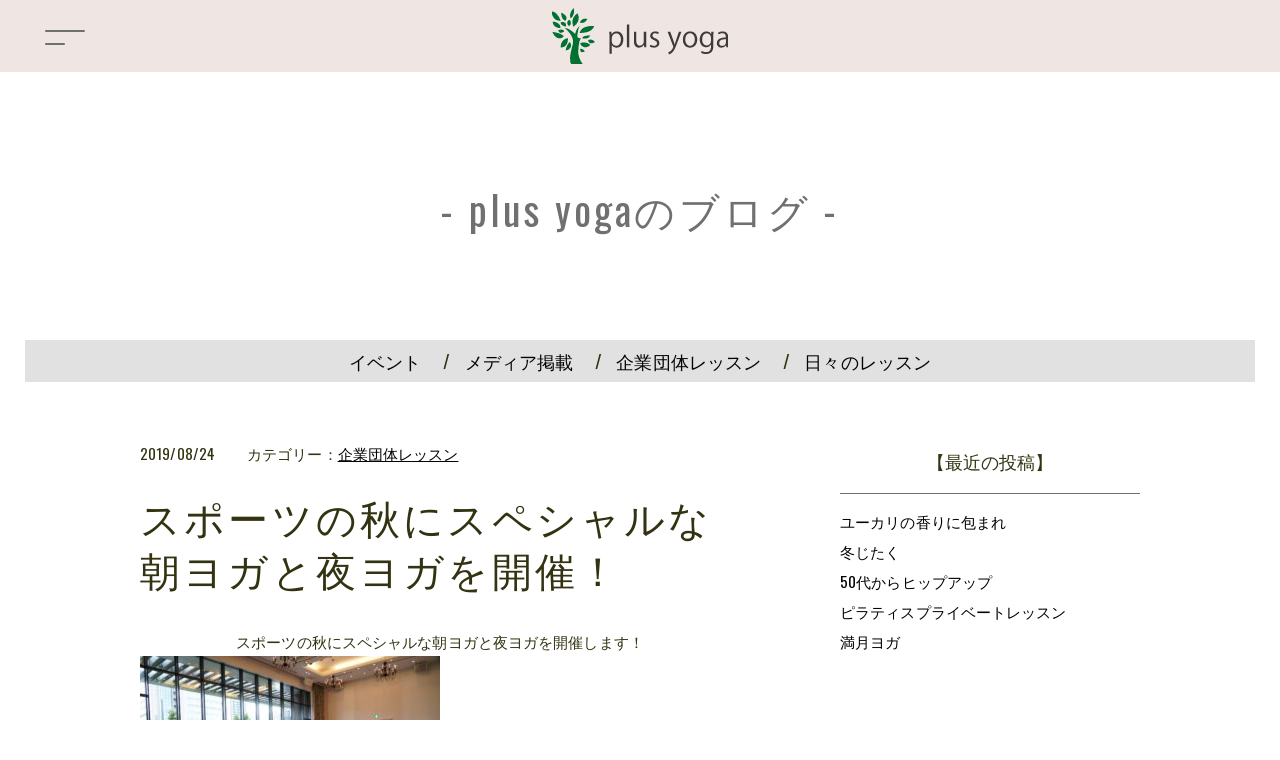

--- FILE ---
content_type: text/html; charset=UTF-8
request_url: https://plus-yoga.com/%E3%82%B9%E3%83%9D%E3%83%BC%E3%83%84%E3%81%AE%E7%A7%8B%E3%81%AB%E3%82%B9%E3%83%9A%E3%82%B7%E3%83%A3%E3%83%AB%E3%81%AA%E6%9C%9D%E3%83%A8%E3%82%AC%E3%81%A8%E5%A4%9C%E3%83%A8%E3%82%AC%E3%82%92%E9%96%8B/
body_size: 9559
content:
<!DOCTYPE html>
<html lang="ja">

<head>
  <meta charset="UTF-8">
  
  <!-- Mobile Specific Metas
    ================================================== -->
  <meta name="viewport" content="width=device-width, initial-scale=1, maximum-scale=1">
  <!-- CSS
    ================================================== -->
  <link rel="stylesheet" href="https://plus-yoga.com/wp-content/themes/yogaplus/css/style.css">
  <link href="https://unpkg.com/aos@2.3.1/dist/aos.css" rel="stylesheet">

  
		<!-- All in One SEO 4.2.5.1 - aioseo.com -->
		<title>スポーツの秋にスペシャルな朝ヨガと夜ヨガを開催！ - プラスヨガは、ヨガ・太極拳・ピラティス・ひめトレを体験できる教室</title>
		<meta name="description" content="スポーツの秋にスペシャルな朝ヨガと夜ヨガを開催します！ 詳しくはこちらです。" />
		<meta name="robots" content="max-image-preview:large" />
		<link rel="canonical" href="https://plus-yoga.com/%e3%82%b9%e3%83%9d%e3%83%bc%e3%83%84%e3%81%ae%e7%a7%8b%e3%81%ab%e3%82%b9%e3%83%9a%e3%82%b7%e3%83%a3%e3%83%ab%e3%81%aa%e6%9c%9d%e3%83%a8%e3%82%ac%e3%81%a8%e5%a4%9c%e3%83%a8%e3%82%ac%e3%82%92%e9%96%8b/" />
		<meta name="generator" content="All in One SEO (AIOSEO) 4.2.5.1 " />
		<meta property="og:locale" content="ja_JP" />
		<meta property="og:site_name" content="プラスヨガは、ヨガ・太極拳・ピラティス・ひめトレを体験できる教室 - 仙台のプラスヨガは、ヨガや太極拳、ピラティスなどのレッスンを受けられる教室です。運動はしたいけど自分に何があっているのか分からない時は、色々なレッスンに参加してみる事ができます。またレッスンを受けならが資格も取りたい。伝えるから教える立場になりたい方にも本格的な内容をレッスン・サポートします。" />
		<meta property="og:type" content="article" />
		<meta property="og:title" content="スポーツの秋にスペシャルな朝ヨガと夜ヨガを開催！ - プラスヨガは、ヨガ・太極拳・ピラティス・ひめトレを体験できる教室" />
		<meta property="og:description" content="スポーツの秋にスペシャルな朝ヨガと夜ヨガを開催します！ 詳しくはこちらです。" />
		<meta property="og:url" content="https://plus-yoga.com/%e3%82%b9%e3%83%9d%e3%83%bc%e3%83%84%e3%81%ae%e7%a7%8b%e3%81%ab%e3%82%b9%e3%83%9a%e3%82%b7%e3%83%a3%e3%83%ab%e3%81%aa%e6%9c%9d%e3%83%a8%e3%82%ac%e3%81%a8%e5%a4%9c%e3%83%a8%e3%82%ac%e3%82%92%e9%96%8b/" />
		<meta property="article:published_time" content="2019-08-23T15:11:44+00:00" />
		<meta property="article:modified_time" content="2019-08-23T15:11:44+00:00" />
		<meta name="twitter:card" content="summary_large_image" />
		<meta name="twitter:title" content="スポーツの秋にスペシャルな朝ヨガと夜ヨガを開催！ - プラスヨガは、ヨガ・太極拳・ピラティス・ひめトレを体験できる教室" />
		<meta name="twitter:description" content="スポーツの秋にスペシャルな朝ヨガと夜ヨガを開催します！ 詳しくはこちらです。" />
		<script type="application/ld+json" class="aioseo-schema">
			{"@context":"https:\/\/schema.org","@graph":[{"@type":"BreadcrumbList","@id":"https:\/\/plus-yoga.com\/%e3%82%b9%e3%83%9d%e3%83%bc%e3%83%84%e3%81%ae%e7%a7%8b%e3%81%ab%e3%82%b9%e3%83%9a%e3%82%b7%e3%83%a3%e3%83%ab%e3%81%aa%e6%9c%9d%e3%83%a8%e3%82%ac%e3%81%a8%e5%a4%9c%e3%83%a8%e3%82%ac%e3%82%92%e9%96%8b\/#breadcrumblist","itemListElement":[{"@type":"ListItem","@id":"https:\/\/plus-yoga.com\/#listItem","position":1,"item":{"@type":"WebPage","@id":"https:\/\/plus-yoga.com\/","name":"\u30db\u30fc\u30e0","description":"\u4ed9\u53f0\u306e\u30d7\u30e9\u30b9\u30e8\u30ac\u306f\u3001\u30e8\u30ac\u3084\u592a\u6975\u62f3\u3001\u30d4\u30e9\u30c6\u30a3\u30b9\u306a\u3069\u306e\u30ec\u30c3\u30b9\u30f3\u3092\u53d7\u3051\u3089\u308c\u308b\u6559\u5ba4\u3067\u3059\u3002\u904b\u52d5\u306f\u3057\u305f\u3044\u3051\u3069\u81ea\u5206\u306b\u4f55\u304c\u3042\u3063\u3066\u3044\u308b\u306e\u304b\u5206\u304b\u3089\u306a\u3044\u6642\u306f\u3001\u8272\u3005\u306a\u30ec\u30c3\u30b9\u30f3\u306b\u53c2\u52a0\u3057\u3066\u307f\u308b\u4e8b\u304c\u3067\u304d\u307e\u3059\u3002\u307e\u305f\u30ec\u30c3\u30b9\u30f3\u3092\u53d7\u3051\u306a\u3089\u304c\u8cc7\u683c\u3082\u53d6\u308a\u305f\u3044\u3002\u4f1d\u3048\u308b\u304b\u3089\u6559\u3048\u308b\u7acb\u5834\u306b\u306a\u308a\u305f\u3044\u65b9\u306b\u3082\u672c\u683c\u7684\u306a\u5185\u5bb9\u3092\u30ec\u30c3\u30b9\u30f3\u30fb\u30b5\u30dd\u30fc\u30c8\u3057\u307e\u3059\u3002","url":"https:\/\/plus-yoga.com\/"},"nextItem":"https:\/\/plus-yoga.com\/%e3%82%b9%e3%83%9d%e3%83%bc%e3%83%84%e3%81%ae%e7%a7%8b%e3%81%ab%e3%82%b9%e3%83%9a%e3%82%b7%e3%83%a3%e3%83%ab%e3%81%aa%e6%9c%9d%e3%83%a8%e3%82%ac%e3%81%a8%e5%a4%9c%e3%83%a8%e3%82%ac%e3%82%92%e9%96%8b\/#listItem"},{"@type":"ListItem","@id":"https:\/\/plus-yoga.com\/%e3%82%b9%e3%83%9d%e3%83%bc%e3%83%84%e3%81%ae%e7%a7%8b%e3%81%ab%e3%82%b9%e3%83%9a%e3%82%b7%e3%83%a3%e3%83%ab%e3%81%aa%e6%9c%9d%e3%83%a8%e3%82%ac%e3%81%a8%e5%a4%9c%e3%83%a8%e3%82%ac%e3%82%92%e9%96%8b\/#listItem","position":2,"item":{"@type":"WebPage","@id":"https:\/\/plus-yoga.com\/%e3%82%b9%e3%83%9d%e3%83%bc%e3%83%84%e3%81%ae%e7%a7%8b%e3%81%ab%e3%82%b9%e3%83%9a%e3%82%b7%e3%83%a3%e3%83%ab%e3%81%aa%e6%9c%9d%e3%83%a8%e3%82%ac%e3%81%a8%e5%a4%9c%e3%83%a8%e3%82%ac%e3%82%92%e9%96%8b\/","name":"\u30b9\u30dd\u30fc\u30c4\u306e\u79cb\u306b\u30b9\u30da\u30b7\u30e3\u30eb\u306a\u671d\u30e8\u30ac\u3068\u591c\u30e8\u30ac\u3092\u958b\u50ac\uff01","description":"\u30b9\u30dd\u30fc\u30c4\u306e\u79cb\u306b\u30b9\u30da\u30b7\u30e3\u30eb\u306a\u671d\u30e8\u30ac\u3068\u591c\u30e8\u30ac\u3092\u958b\u50ac\u3057\u307e\u3059\uff01 \u8a73\u3057\u304f\u306f\u3053\u3061\u3089\u3067\u3059\u3002","url":"https:\/\/plus-yoga.com\/%e3%82%b9%e3%83%9d%e3%83%bc%e3%83%84%e3%81%ae%e7%a7%8b%e3%81%ab%e3%82%b9%e3%83%9a%e3%82%b7%e3%83%a3%e3%83%ab%e3%81%aa%e6%9c%9d%e3%83%a8%e3%82%ac%e3%81%a8%e5%a4%9c%e3%83%a8%e3%82%ac%e3%82%92%e9%96%8b\/"},"previousItem":"https:\/\/plus-yoga.com\/#listItem"}]},{"@type":"Organization","@id":"https:\/\/plus-yoga.com\/#organization","name":"\u30d7\u30e9\u30b9\u30e8\u30ac\u306f\u3001\u30e8\u30ac\u30fb\u592a\u6975\u62f3\u30fb\u30d4\u30e9\u30c6\u30a3\u30b9\u30fb\u3072\u3081\u30c8\u30ec\u3092\u4f53\u9a13\u3067\u304d\u308b\u6559\u5ba4","url":"https:\/\/plus-yoga.com\/","logo":{"@type":"ImageObject","url":"https:\/\/infoplanets.xsrv.jp\/plusyoga\/wp-content\/uploads\/2022\/09\/d4c36848254b4ae555f4b181315c2d87.png","@id":"https:\/\/plus-yoga.com\/#organizationLogo"},"image":{"@id":"https:\/\/plus-yoga.com\/#organizationLogo"}},{"@type":"WebSite","@id":"https:\/\/plus-yoga.com\/#website","url":"https:\/\/plus-yoga.com\/","name":"\u30d7\u30e9\u30b9\u30e8\u30ac\u306f\u3001\u30e8\u30ac\u30fb\u592a\u6975\u62f3\u30fb\u30d4\u30e9\u30c6\u30a3\u30b9\u30fb\u3072\u3081\u30c8\u30ec\u3092\u4f53\u9a13\u3067\u304d\u308b\u6559\u5ba4","description":"\u4ed9\u53f0\u306e\u30d7\u30e9\u30b9\u30e8\u30ac\u306f\u3001\u30e8\u30ac\u3084\u592a\u6975\u62f3\u3001\u30d4\u30e9\u30c6\u30a3\u30b9\u306a\u3069\u306e\u30ec\u30c3\u30b9\u30f3\u3092\u53d7\u3051\u3089\u308c\u308b\u6559\u5ba4\u3067\u3059\u3002\u904b\u52d5\u306f\u3057\u305f\u3044\u3051\u3069\u81ea\u5206\u306b\u4f55\u304c\u3042\u3063\u3066\u3044\u308b\u306e\u304b\u5206\u304b\u3089\u306a\u3044\u6642\u306f\u3001\u8272\u3005\u306a\u30ec\u30c3\u30b9\u30f3\u306b\u53c2\u52a0\u3057\u3066\u307f\u308b\u4e8b\u304c\u3067\u304d\u307e\u3059\u3002\u307e\u305f\u30ec\u30c3\u30b9\u30f3\u3092\u53d7\u3051\u306a\u3089\u304c\u8cc7\u683c\u3082\u53d6\u308a\u305f\u3044\u3002\u4f1d\u3048\u308b\u304b\u3089\u6559\u3048\u308b\u7acb\u5834\u306b\u306a\u308a\u305f\u3044\u65b9\u306b\u3082\u672c\u683c\u7684\u306a\u5185\u5bb9\u3092\u30ec\u30c3\u30b9\u30f3\u30fb\u30b5\u30dd\u30fc\u30c8\u3057\u307e\u3059\u3002","inLanguage":"ja","publisher":{"@id":"https:\/\/plus-yoga.com\/#organization"}},{"@type":"BlogPosting","@id":"https:\/\/plus-yoga.com\/%e3%82%b9%e3%83%9d%e3%83%bc%e3%83%84%e3%81%ae%e7%a7%8b%e3%81%ab%e3%82%b9%e3%83%9a%e3%82%b7%e3%83%a3%e3%83%ab%e3%81%aa%e6%9c%9d%e3%83%a8%e3%82%ac%e3%81%a8%e5%a4%9c%e3%83%a8%e3%82%ac%e3%82%92%e9%96%8b\/#blogposting","name":"\u30b9\u30dd\u30fc\u30c4\u306e\u79cb\u306b\u30b9\u30da\u30b7\u30e3\u30eb\u306a\u671d\u30e8\u30ac\u3068\u591c\u30e8\u30ac\u3092\u958b\u50ac\uff01 - \u30d7\u30e9\u30b9\u30e8\u30ac\u306f\u3001\u30e8\u30ac\u30fb\u592a\u6975\u62f3\u30fb\u30d4\u30e9\u30c6\u30a3\u30b9\u30fb\u3072\u3081\u30c8\u30ec\u3092\u4f53\u9a13\u3067\u304d\u308b\u6559\u5ba4","headline":"\u30b9\u30dd\u30fc\u30c4\u306e\u79cb\u306b\u30b9\u30da\u30b7\u30e3\u30eb\u306a\u671d\u30e8\u30ac\u3068\u591c\u30e8\u30ac\u3092\u958b\u50ac\uff01","description":"\u30b9\u30dd\u30fc\u30c4\u306e\u79cb\u306b\u30b9\u30da\u30b7\u30e3\u30eb\u306a\u671d\u30e8\u30ac\u3068\u591c\u30e8\u30ac\u3092\u958b\u50ac\u3057\u307e\u3059\uff01 \u8a73\u3057\u304f\u306f\u3053\u3061\u3089\u3067\u3059\u3002","author":{"@id":"https:\/\/plus-yoga.com\/author\/infods-k-site\/#author"},"publisher":{"@id":"https:\/\/plus-yoga.com\/#organization"},"image":{"@type":"ImageObject","url":"https:\/\/plus-yoga.com\/wp-content\/uploads\/2019\/08\/0165fcc27b00068827cb1c69e1cea9ce98f613b440.jpg","width":2303,"height":1535,"caption":"\u671d\u30e8\u30ac"},"datePublished":"2019-08-23T15:11:44+09:00","dateModified":"2019-08-23T15:11:44+09:00","inLanguage":"ja","mainEntityOfPage":{"@id":"https:\/\/plus-yoga.com\/%e3%82%b9%e3%83%9d%e3%83%bc%e3%83%84%e3%81%ae%e7%a7%8b%e3%81%ab%e3%82%b9%e3%83%9a%e3%82%b7%e3%83%a3%e3%83%ab%e3%81%aa%e6%9c%9d%e3%83%a8%e3%82%ac%e3%81%a8%e5%a4%9c%e3%83%a8%e3%82%ac%e3%82%92%e9%96%8b\/#webpage"},"isPartOf":{"@id":"https:\/\/plus-yoga.com\/%e3%82%b9%e3%83%9d%e3%83%bc%e3%83%84%e3%81%ae%e7%a7%8b%e3%81%ab%e3%82%b9%e3%83%9a%e3%82%b7%e3%83%a3%e3%83%ab%e3%81%aa%e6%9c%9d%e3%83%a8%e3%82%ac%e3%81%a8%e5%a4%9c%e3%83%a8%e3%82%ac%e3%82%92%e9%96%8b\/#webpage"},"articleSection":"\u4f01\u696d\u56e3\u4f53\u30ec\u30c3\u30b9\u30f3"},{"@type":"WebPage","@id":"https:\/\/plus-yoga.com\/%e3%82%b9%e3%83%9d%e3%83%bc%e3%83%84%e3%81%ae%e7%a7%8b%e3%81%ab%e3%82%b9%e3%83%9a%e3%82%b7%e3%83%a3%e3%83%ab%e3%81%aa%e6%9c%9d%e3%83%a8%e3%82%ac%e3%81%a8%e5%a4%9c%e3%83%a8%e3%82%ac%e3%82%92%e9%96%8b\/#webpage","url":"https:\/\/plus-yoga.com\/%e3%82%b9%e3%83%9d%e3%83%bc%e3%83%84%e3%81%ae%e7%a7%8b%e3%81%ab%e3%82%b9%e3%83%9a%e3%82%b7%e3%83%a3%e3%83%ab%e3%81%aa%e6%9c%9d%e3%83%a8%e3%82%ac%e3%81%a8%e5%a4%9c%e3%83%a8%e3%82%ac%e3%82%92%e9%96%8b\/","name":"\u30b9\u30dd\u30fc\u30c4\u306e\u79cb\u306b\u30b9\u30da\u30b7\u30e3\u30eb\u306a\u671d\u30e8\u30ac\u3068\u591c\u30e8\u30ac\u3092\u958b\u50ac\uff01 - \u30d7\u30e9\u30b9\u30e8\u30ac\u306f\u3001\u30e8\u30ac\u30fb\u592a\u6975\u62f3\u30fb\u30d4\u30e9\u30c6\u30a3\u30b9\u30fb\u3072\u3081\u30c8\u30ec\u3092\u4f53\u9a13\u3067\u304d\u308b\u6559\u5ba4","description":"\u30b9\u30dd\u30fc\u30c4\u306e\u79cb\u306b\u30b9\u30da\u30b7\u30e3\u30eb\u306a\u671d\u30e8\u30ac\u3068\u591c\u30e8\u30ac\u3092\u958b\u50ac\u3057\u307e\u3059\uff01 \u8a73\u3057\u304f\u306f\u3053\u3061\u3089\u3067\u3059\u3002","inLanguage":"ja","isPartOf":{"@id":"https:\/\/plus-yoga.com\/#website"},"breadcrumb":{"@id":"https:\/\/plus-yoga.com\/%e3%82%b9%e3%83%9d%e3%83%bc%e3%83%84%e3%81%ae%e7%a7%8b%e3%81%ab%e3%82%b9%e3%83%9a%e3%82%b7%e3%83%a3%e3%83%ab%e3%81%aa%e6%9c%9d%e3%83%a8%e3%82%ac%e3%81%a8%e5%a4%9c%e3%83%a8%e3%82%ac%e3%82%92%e9%96%8b\/#breadcrumblist"},"author":"https:\/\/plus-yoga.com\/author\/infods-k-site\/#author","creator":"https:\/\/plus-yoga.com\/author\/infods-k-site\/#author","image":{"@type":"ImageObject","url":"https:\/\/plus-yoga.com\/wp-content\/uploads\/2019\/08\/0165fcc27b00068827cb1c69e1cea9ce98f613b440.jpg","@id":"https:\/\/plus-yoga.com\/#mainImage","width":2303,"height":1535,"caption":"\u671d\u30e8\u30ac"},"primaryImageOfPage":{"@id":"https:\/\/plus-yoga.com\/%e3%82%b9%e3%83%9d%e3%83%bc%e3%83%84%e3%81%ae%e7%a7%8b%e3%81%ab%e3%82%b9%e3%83%9a%e3%82%b7%e3%83%a3%e3%83%ab%e3%81%aa%e6%9c%9d%e3%83%a8%e3%82%ac%e3%81%a8%e5%a4%9c%e3%83%a8%e3%82%ac%e3%82%92%e9%96%8b\/#mainImage"},"datePublished":"2019-08-23T15:11:44+09:00","dateModified":"2019-08-23T15:11:44+09:00"}]}
		</script>
		<!-- All in One SEO -->

<link rel="alternate" type="application/rss+xml" title="プラスヨガは、ヨガ・太極拳・ピラティス・ひめトレを体験できる教室 &raquo; スポーツの秋にスペシャルな朝ヨガと夜ヨガを開催！ のコメントのフィード" href="https://plus-yoga.com/%e3%82%b9%e3%83%9d%e3%83%bc%e3%83%84%e3%81%ae%e7%a7%8b%e3%81%ab%e3%82%b9%e3%83%9a%e3%82%b7%e3%83%a3%e3%83%ab%e3%81%aa%e6%9c%9d%e3%83%a8%e3%82%ac%e3%81%a8%e5%a4%9c%e3%83%a8%e3%82%ac%e3%82%92%e9%96%8b/feed/" />
<link rel="alternate" title="oEmbed (JSON)" type="application/json+oembed" href="https://plus-yoga.com/wp-json/oembed/1.0/embed?url=https%3A%2F%2Fplus-yoga.com%2F%25e3%2582%25b9%25e3%2583%259d%25e3%2583%25bc%25e3%2583%2584%25e3%2581%25ae%25e7%25a7%258b%25e3%2581%25ab%25e3%2582%25b9%25e3%2583%259a%25e3%2582%25b7%25e3%2583%25a3%25e3%2583%25ab%25e3%2581%25aa%25e6%259c%259d%25e3%2583%25a8%25e3%2582%25ac%25e3%2581%25a8%25e5%25a4%259c%25e3%2583%25a8%25e3%2582%25ac%25e3%2582%2592%25e9%2596%258b%2F" />
<link rel="alternate" title="oEmbed (XML)" type="text/xml+oembed" href="https://plus-yoga.com/wp-json/oembed/1.0/embed?url=https%3A%2F%2Fplus-yoga.com%2F%25e3%2582%25b9%25e3%2583%259d%25e3%2583%25bc%25e3%2583%2584%25e3%2581%25ae%25e7%25a7%258b%25e3%2581%25ab%25e3%2582%25b9%25e3%2583%259a%25e3%2582%25b7%25e3%2583%25a3%25e3%2583%25ab%25e3%2581%25aa%25e6%259c%259d%25e3%2583%25a8%25e3%2582%25ac%25e3%2581%25a8%25e5%25a4%259c%25e3%2583%25a8%25e3%2582%25ac%25e3%2582%2592%25e9%2596%258b%2F&#038;format=xml" />
		<!-- This site uses the Google Analytics by MonsterInsights plugin v8.10.0 - Using Analytics tracking - https://www.monsterinsights.com/ -->
		<!-- Note: MonsterInsights is not currently configured on this site. The site owner needs to authenticate with Google Analytics in the MonsterInsights settings panel. -->
					<!-- No UA code set -->
				<!-- / Google Analytics by MonsterInsights -->
		<style id='wp-img-auto-sizes-contain-inline-css' type='text/css'>
img:is([sizes=auto i],[sizes^="auto," i]){contain-intrinsic-size:3000px 1500px}
/*# sourceURL=wp-img-auto-sizes-contain-inline-css */
</style>
<style id='wp-emoji-styles-inline-css' type='text/css'>

	img.wp-smiley, img.emoji {
		display: inline !important;
		border: none !important;
		box-shadow: none !important;
		height: 1em !important;
		width: 1em !important;
		margin: 0 0.07em !important;
		vertical-align: -0.1em !important;
		background: none !important;
		padding: 0 !important;
	}
/*# sourceURL=wp-emoji-styles-inline-css */
</style>
<style id='wp-block-library-inline-css' type='text/css'>
:root{--wp-block-synced-color:#7a00df;--wp-block-synced-color--rgb:122,0,223;--wp-bound-block-color:var(--wp-block-synced-color);--wp-editor-canvas-background:#ddd;--wp-admin-theme-color:#007cba;--wp-admin-theme-color--rgb:0,124,186;--wp-admin-theme-color-darker-10:#006ba1;--wp-admin-theme-color-darker-10--rgb:0,107,160.5;--wp-admin-theme-color-darker-20:#005a87;--wp-admin-theme-color-darker-20--rgb:0,90,135;--wp-admin-border-width-focus:2px}@media (min-resolution:192dpi){:root{--wp-admin-border-width-focus:1.5px}}.wp-element-button{cursor:pointer}:root .has-very-light-gray-background-color{background-color:#eee}:root .has-very-dark-gray-background-color{background-color:#313131}:root .has-very-light-gray-color{color:#eee}:root .has-very-dark-gray-color{color:#313131}:root .has-vivid-green-cyan-to-vivid-cyan-blue-gradient-background{background:linear-gradient(135deg,#00d084,#0693e3)}:root .has-purple-crush-gradient-background{background:linear-gradient(135deg,#34e2e4,#4721fb 50%,#ab1dfe)}:root .has-hazy-dawn-gradient-background{background:linear-gradient(135deg,#faaca8,#dad0ec)}:root .has-subdued-olive-gradient-background{background:linear-gradient(135deg,#fafae1,#67a671)}:root .has-atomic-cream-gradient-background{background:linear-gradient(135deg,#fdd79a,#004a59)}:root .has-nightshade-gradient-background{background:linear-gradient(135deg,#330968,#31cdcf)}:root .has-midnight-gradient-background{background:linear-gradient(135deg,#020381,#2874fc)}:root{--wp--preset--font-size--normal:16px;--wp--preset--font-size--huge:42px}.has-regular-font-size{font-size:1em}.has-larger-font-size{font-size:2.625em}.has-normal-font-size{font-size:var(--wp--preset--font-size--normal)}.has-huge-font-size{font-size:var(--wp--preset--font-size--huge)}.has-text-align-center{text-align:center}.has-text-align-left{text-align:left}.has-text-align-right{text-align:right}.has-fit-text{white-space:nowrap!important}#end-resizable-editor-section{display:none}.aligncenter{clear:both}.items-justified-left{justify-content:flex-start}.items-justified-center{justify-content:center}.items-justified-right{justify-content:flex-end}.items-justified-space-between{justify-content:space-between}.screen-reader-text{border:0;clip-path:inset(50%);height:1px;margin:-1px;overflow:hidden;padding:0;position:absolute;width:1px;word-wrap:normal!important}.screen-reader-text:focus{background-color:#ddd;clip-path:none;color:#444;display:block;font-size:1em;height:auto;left:5px;line-height:normal;padding:15px 23px 14px;text-decoration:none;top:5px;width:auto;z-index:100000}html :where(.has-border-color){border-style:solid}html :where([style*=border-top-color]){border-top-style:solid}html :where([style*=border-right-color]){border-right-style:solid}html :where([style*=border-bottom-color]){border-bottom-style:solid}html :where([style*=border-left-color]){border-left-style:solid}html :where([style*=border-width]){border-style:solid}html :where([style*=border-top-width]){border-top-style:solid}html :where([style*=border-right-width]){border-right-style:solid}html :where([style*=border-bottom-width]){border-bottom-style:solid}html :where([style*=border-left-width]){border-left-style:solid}html :where(img[class*=wp-image-]){height:auto;max-width:100%}:where(figure){margin:0 0 1em}html :where(.is-position-sticky){--wp-admin--admin-bar--position-offset:var(--wp-admin--admin-bar--height,0px)}@media screen and (max-width:600px){html :where(.is-position-sticky){--wp-admin--admin-bar--position-offset:0px}}
/*wp_block_styles_on_demand_placeholder:69702df108bc0*/
/*# sourceURL=wp-block-library-inline-css */
</style>
<style id='classic-theme-styles-inline-css' type='text/css'>
/*! This file is auto-generated */
.wp-block-button__link{color:#fff;background-color:#32373c;border-radius:9999px;box-shadow:none;text-decoration:none;padding:calc(.667em + 2px) calc(1.333em + 2px);font-size:1.125em}.wp-block-file__button{background:#32373c;color:#fff;text-decoration:none}
/*# sourceURL=/wp-includes/css/classic-themes.min.css */
</style>
<link rel='stylesheet' id='contact-form-7-css' href='https://plus-yoga.com/wp-content/plugins/contact-form-7/includes/css/styles.css?ver=5.6.3' type='text/css' media='all' />
<link rel="https://api.w.org/" href="https://plus-yoga.com/wp-json/" /><link rel="alternate" title="JSON" type="application/json" href="https://plus-yoga.com/wp-json/wp/v2/posts/1585" /><link rel="EditURI" type="application/rsd+xml" title="RSD" href="https://plus-yoga.com/xmlrpc.php?rsd" />
<link rel='shortlink' href='https://plus-yoga.com/?p=1585' />
<link rel="icon" href="https://plus-yoga.com/wp-content/uploads/2022/09/favicon.ico" sizes="32x32" />
<link rel="icon" href="https://plus-yoga.com/wp-content/uploads/2022/09/favicon.ico" sizes="192x192" />
<link rel="apple-touch-icon" href="https://plus-yoga.com/wp-content/uploads/2022/09/favicon.ico" />
<meta name="msapplication-TileImage" content="https://plus-yoga.com/wp-content/uploads/2022/09/favicon.ico" />
  <!-- Favicons
     ================================================== -->
  <script src="https://ajax.googleapis.com/ajax/libs/jquery/1.11.2/jquery.min.js"></script>
  <script type="text/javascript" src="https://code.jquery.com/jquery-migrate-1.2.1.min.js"></script>
  <script type="text/javascript" src="https://plus-yoga.com/wp-content/themes/yogaplus/js/app.js"></script>

    <meta name="format-detection" content="telephone=no">
</head>
<body>
  <header>
    <div id="header">
      <a href="https://plus-yoga.com" class="logo sprite"><h1>plus yoga</h1></a>
      <div>
        <div class="hamburger hamburger--elastic" tabindex="0" aria-label="Menu" role="button" aria-controls="navigation">
          <div class="hamburger-box">
            <div class="hamburger-inner"></div>
          </div>
        </div>
      </div>
      <div>
        <div class="side-menu">
          <div class="side-menu__inner">
            <ul>
              <li><a href="https://plus-yoga.com">TOP</a></li>
              <li><a href="https://plus-yoga.com/lesson/">レッスン紹介</a></li>
              <li><a href="https://plus-yoga.com/price/">料金</a></li>
              <li><a href="https://reserva.be/plusyoga" target="_blank">ご予約</a></li>
              <li><a href="https://plus-yoga.com/teacher/">講師紹介</a></li>
              <li><a href="https://plus-yoga.com/blog/">ブログ</a></li>
              <li><a href="https://plus-yoga.com/contact/">お問い合わせ</a></li>
            </ul>
          </div>
        </div>
      </div>
    </div>
  </header>
<article class="post__page">
  <section>
    <div class="index__block block__01">
      <div class="block__inner">
        <div class="archive__header">
          <h1 class="fs40 pc_mb_xl fw400 u-textAlignCenter">
            - plus yogaのブログ -
          </h1>
          <div class="archive__navi__area">
            <ul>
              	<li class="cat-item cat-item-1"><a href="https://plus-yoga.com/category/event/">イベント</a>
</li>
	<li class="cat-item cat-item-8"><a href="https://plus-yoga.com/category/media/">メディア掲載</a>
</li>
	<li class="cat-item cat-item-5"><a href="https://plus-yoga.com/category/lesson/">企業団体レッスン</a>
</li>
	<li class="cat-item cat-item-4"><a href="https://plus-yoga.com/category/daily-lesson/">日々のレッスン</a>
</li>
            </ul>
          </div>
        </div>
      </div>
    </div>
  </section>
  <section>
    <div class="post__containter">
      <div class="post__content">
        <div class="post__header">
          <div class="post__meta">
            <span class="date">2019/08/24</span>
            <p>
              カテゴリー：<a href="https://plus-yoga.com/category/lesson/">企業団体レッスン</a>            </p>
          </div>
          <h1 class="fs40 fw400">
            スポーツの秋にスペシャルな朝ヨガと夜ヨガを開催！          </h1>
        </div>
        <div class="post__body">
          <p style="text-align: center;">スポーツの秋にスペシャルな朝ヨガと夜ヨガを開催します！<br />
<img fetchpriority="high" decoding="async" class="alignnone size-medium wp-image-1567" src="https://plus-yoga.com/sys/wp-content/uploads/2019/08/0165fcc27b00068827cb1c69e1cea9ce98f613b440-300x200.jpg" alt="朝ヨガ" width="300" height="200" srcset="https://plus-yoga.com/wp-content/uploads/2019/08/0165fcc27b00068827cb1c69e1cea9ce98f613b440-300x200.jpg 300w, https://plus-yoga.com/wp-content/uploads/2019/08/0165fcc27b00068827cb1c69e1cea9ce98f613b440-1024x683.jpg 1024w, https://plus-yoga.com/wp-content/uploads/2019/08/0165fcc27b00068827cb1c69e1cea9ce98f613b440-768x512.jpg 768w, https://plus-yoga.com/wp-content/uploads/2019/08/0165fcc27b00068827cb1c69e1cea9ce98f613b440-1536x1024.jpg 1536w, https://plus-yoga.com/wp-content/uploads/2019/08/0165fcc27b00068827cb1c69e1cea9ce98f613b440-2048x1365.jpg 2048w, https://plus-yoga.com/wp-content/uploads/2019/08/0165fcc27b00068827cb1c69e1cea9ce98f613b440-600x400.jpg 600w, https://plus-yoga.com/wp-content/uploads/2019/08/0165fcc27b00068827cb1c69e1cea9ce98f613b440-900x600.jpg 900w" sizes="(max-width: 300px) 100vw, 300px" /><img decoding="async" class="alignnone size-medium wp-image-1579" src="https://plus-yoga.com/sys/wp-content/uploads/2019/08/01d699d1ef1cc5ea38011382a6e71a51807e9482f8-300x200.jpg" alt="" width="300" height="200" srcset="https://plus-yoga.com/wp-content/uploads/2019/08/01d699d1ef1cc5ea38011382a6e71a51807e9482f8-300x200.jpg 300w, https://plus-yoga.com/wp-content/uploads/2019/08/01d699d1ef1cc5ea38011382a6e71a51807e9482f8-1024x683.jpg 1024w, https://plus-yoga.com/wp-content/uploads/2019/08/01d699d1ef1cc5ea38011382a6e71a51807e9482f8-768x512.jpg 768w, https://plus-yoga.com/wp-content/uploads/2019/08/01d699d1ef1cc5ea38011382a6e71a51807e9482f8-600x400.jpg 600w, https://plus-yoga.com/wp-content/uploads/2019/08/01d699d1ef1cc5ea38011382a6e71a51807e9482f8-900x600.jpg 900w, https://plus-yoga.com/wp-content/uploads/2019/08/01d699d1ef1cc5ea38011382a6e71a51807e9482f8.jpg 1080w" sizes="(max-width: 300px) 100vw, 300px" /> </p>
<p style="text-align: center;"><a href="https://plus-yoga.com/spclass_trust_autumn/" target="_blank" rel="noopener noreferrer">詳しくはこちらです。</a></p>
        </div>
        <div class="post__btm__navi flex__layout">
                      <span class="prev__navi__btn"><a href="https://plus-yoga.com/%e6%ba%80%e6%9c%88%e3%81%ae%e3%82%ad%e3%83%a3%e3%83%b3%e3%83%89%e3%83%ab%e3%83%a8%e3%82%ac/" rel="prev">前の記事へ</a></span>
                                <span class="next__navi__btn"><a href="https://plus-yoga.com/%e6%9c%9d%e3%83%a8%e3%82%ac%ef%bc%86%e5%a4%9c%e3%83%a8%e3%82%ac%e6%ba%80%e5%b8%ad%e3%81%ab%e3%81%aa%e3%82%8a%e3%81%be%e3%81%97%e3%81%9f/" rel="next">次の記事へ</a></span>
                  </div>
      </div>
      <div class="post__side">
        <div class="post__side__block">
          <h2 class="fs18">
            【最近の投稿】
          </h2>
          <ul class="post__side__block__list">
                        <li>
              <a href="https://plus-yoga.com/%e3%83%a6%e3%83%bc%e3%82%ab%e3%83%aa%e3%81%ae%e9%a6%99%e3%82%8a%e3%81%ab%e5%8c%85%e3%81%be%e3%82%8c/">ユーカリの香りに包まれ</a>
            </li>
                        <li>
              <a href="https://plus-yoga.com/%e5%86%ac%e3%81%98%e3%81%9f%e3%81%8f/">冬じたく</a>
            </li>
                        <li>
              <a href="https://plus-yoga.com/50%e4%bb%a3%e3%81%8b%e3%82%89%e3%83%92%e3%83%83%e3%83%97%e3%82%a2%e3%83%83%e3%83%97/">50代からヒップアップ</a>
            </li>
                        <li>
              <a href="https://plus-yoga.com/%e3%83%94%e3%83%a9%e3%83%86%e3%82%a3%e3%82%b9%e3%83%97%e3%83%a9%e3%82%a4%e3%83%99%e3%83%bc%e3%83%88%e3%83%ac%e3%83%83%e3%82%b9%e3%83%b3/">ピラティスプライベートレッスン</a>
            </li>
                        <li>
              <a href="https://plus-yoga.com/%e6%ba%80%e6%9c%88%e3%83%a8%e3%82%ac/">満月ヨガ</a>
            </li>
                      </ul>
        </div>
        <div class="post__side__block">
          <h2 class="fs18">
            【アーカイブ】
          </h2>
          <div class="side__archive__menu">
                            <p class="fs18 toggle__btn">2025年</p>
                                <ul class="child">
                
                  <li class="fs15">
                      <a href="https://plus-yoga.com/2025/12">
                          -2025年12月
                          (4)
                      </a>
                  </li>
                </ul>
                                <ul class="child">
                
                  <li class="fs15">
                      <a href="https://plus-yoga.com/2025/10">
                          -2025年10月
                          (2)
                      </a>
                  </li>
                </ul>
                                <ul class="child">
                
                  <li class="fs15">
                      <a href="https://plus-yoga.com/2025/03">
                          -2025年3月
                          (1)
                      </a>
                  </li>
                </ul>
                                                <p class="fs18 toggle__btn">2024年</p>
                                <ul class="child">
                
                  <li class="fs15">
                      <a href="https://plus-yoga.com/2024/11">
                          -2024年11月
                          (2)
                      </a>
                  </li>
                </ul>
                                <ul class="child">
                
                  <li class="fs15">
                      <a href="https://plus-yoga.com/2024/10">
                          -2024年10月
                          (2)
                      </a>
                  </li>
                </ul>
                                <ul class="child">
                
                  <li class="fs15">
                      <a href="https://plus-yoga.com/2024/09">
                          -2024年9月
                          (1)
                      </a>
                  </li>
                </ul>
                                <ul class="child">
                
                  <li class="fs15">
                      <a href="https://plus-yoga.com/2024/08">
                          -2024年8月
                          (1)
                      </a>
                  </li>
                </ul>
                                <ul class="child">
                
                  <li class="fs15">
                      <a href="https://plus-yoga.com/2024/07">
                          -2024年7月
                          (1)
                      </a>
                  </li>
                </ul>
                                <ul class="child">
                
                  <li class="fs15">
                      <a href="https://plus-yoga.com/2024/06">
                          -2024年6月
                          (1)
                      </a>
                  </li>
                </ul>
                                <ul class="child">
                
                  <li class="fs15">
                      <a href="https://plus-yoga.com/2024/05">
                          -2024年5月
                          (2)
                      </a>
                  </li>
                </ul>
                                <ul class="child">
                
                  <li class="fs15">
                      <a href="https://plus-yoga.com/2024/03">
                          -2024年3月
                          (1)
                      </a>
                  </li>
                </ul>
                                <ul class="child">
                
                  <li class="fs15">
                      <a href="https://plus-yoga.com/2024/02">
                          -2024年2月
                          (1)
                      </a>
                  </li>
                </ul>
                                <ul class="child">
                
                  <li class="fs15">
                      <a href="https://plus-yoga.com/2024/01">
                          -2024年1月
                          (1)
                      </a>
                  </li>
                </ul>
                                                <p class="fs18 toggle__btn">2023年</p>
                                <ul class="child">
                
                  <li class="fs15">
                      <a href="https://plus-yoga.com/2023/10">
                          -2023年10月
                          (1)
                      </a>
                  </li>
                </ul>
                                <ul class="child">
                
                  <li class="fs15">
                      <a href="https://plus-yoga.com/2023/06">
                          -2023年6月
                          (2)
                      </a>
                  </li>
                </ul>
                                <ul class="child">
                
                  <li class="fs15">
                      <a href="https://plus-yoga.com/2023/05">
                          -2023年5月
                          (1)
                      </a>
                  </li>
                </ul>
                                <ul class="child">
                
                  <li class="fs15">
                      <a href="https://plus-yoga.com/2023/04">
                          -2023年4月
                          (4)
                      </a>
                  </li>
                </ul>
                                <ul class="child">
                
                  <li class="fs15">
                      <a href="https://plus-yoga.com/2023/03">
                          -2023年3月
                          (1)
                      </a>
                  </li>
                </ul>
                                <ul class="child">
                
                  <li class="fs15">
                      <a href="https://plus-yoga.com/2023/01">
                          -2023年1月
                          (1)
                      </a>
                  </li>
                </ul>
                                                <p class="fs18 toggle__btn">2022年</p>
                                <ul class="child">
                
                  <li class="fs15">
                      <a href="https://plus-yoga.com/2022/11">
                          -2022年11月
                          (2)
                      </a>
                  </li>
                </ul>
                                <ul class="child">
                
                  <li class="fs15">
                      <a href="https://plus-yoga.com/2022/10">
                          -2022年10月
                          (5)
                      </a>
                  </li>
                </ul>
                                <ul class="child">
                
                  <li class="fs15">
                      <a href="https://plus-yoga.com/2022/01">
                          -2022年1月
                          (3)
                      </a>
                  </li>
                </ul>
                                                <p class="fs18 toggle__btn">2021年</p>
                                <ul class="child">
                
                  <li class="fs15">
                      <a href="https://plus-yoga.com/2021/11">
                          -2021年11月
                          (3)
                      </a>
                  </li>
                </ul>
                                <ul class="child">
                
                  <li class="fs15">
                      <a href="https://plus-yoga.com/2021/10">
                          -2021年10月
                          (2)
                      </a>
                  </li>
                </ul>
                                <ul class="child">
                
                  <li class="fs15">
                      <a href="https://plus-yoga.com/2021/09">
                          -2021年9月
                          (6)
                      </a>
                  </li>
                </ul>
                                <ul class="child">
                
                  <li class="fs15">
                      <a href="https://plus-yoga.com/2021/08">
                          -2021年8月
                          (3)
                      </a>
                  </li>
                </ul>
                                <ul class="child">
                
                  <li class="fs15">
                      <a href="https://plus-yoga.com/2021/07">
                          -2021年7月
                          (3)
                      </a>
                  </li>
                </ul>
                                <ul class="child">
                
                  <li class="fs15">
                      <a href="https://plus-yoga.com/2021/06">
                          -2021年6月
                          (2)
                      </a>
                  </li>
                </ul>
                                <ul class="child">
                
                  <li class="fs15">
                      <a href="https://plus-yoga.com/2021/05">
                          -2021年5月
                          (4)
                      </a>
                  </li>
                </ul>
                                <ul class="child">
                
                  <li class="fs15">
                      <a href="https://plus-yoga.com/2021/04">
                          -2021年4月
                          (1)
                      </a>
                  </li>
                </ul>
                                <ul class="child">
                
                  <li class="fs15">
                      <a href="https://plus-yoga.com/2021/02">
                          -2021年2月
                          (1)
                      </a>
                  </li>
                </ul>
                                <ul class="child">
                
                  <li class="fs15">
                      <a href="https://plus-yoga.com/2021/01">
                          -2021年1月
                          (2)
                      </a>
                  </li>
                </ul>
                                                <p class="fs18 toggle__btn">2020年</p>
                                <ul class="child">
                
                  <li class="fs15">
                      <a href="https://plus-yoga.com/2020/12">
                          -2020年12月
                          (4)
                      </a>
                  </li>
                </ul>
                                <ul class="child">
                
                  <li class="fs15">
                      <a href="https://plus-yoga.com/2020/11">
                          -2020年11月
                          (2)
                      </a>
                  </li>
                </ul>
                                <ul class="child">
                
                  <li class="fs15">
                      <a href="https://plus-yoga.com/2020/10">
                          -2020年10月
                          (5)
                      </a>
                  </li>
                </ul>
                                <ul class="child">
                
                  <li class="fs15">
                      <a href="https://plus-yoga.com/2020/09">
                          -2020年9月
                          (2)
                      </a>
                  </li>
                </ul>
                                <ul class="child">
                
                  <li class="fs15">
                      <a href="https://plus-yoga.com/2020/08">
                          -2020年8月
                          (7)
                      </a>
                  </li>
                </ul>
                                <ul class="child">
                
                  <li class="fs15">
                      <a href="https://plus-yoga.com/2020/07">
                          -2020年7月
                          (6)
                      </a>
                  </li>
                </ul>
                                <ul class="child">
                
                  <li class="fs15">
                      <a href="https://plus-yoga.com/2020/06">
                          -2020年6月
                          (3)
                      </a>
                  </li>
                </ul>
                                <ul class="child">
                
                  <li class="fs15">
                      <a href="https://plus-yoga.com/2020/05">
                          -2020年5月
                          (5)
                      </a>
                  </li>
                </ul>
                                <ul class="child">
                
                  <li class="fs15">
                      <a href="https://plus-yoga.com/2020/04">
                          -2020年4月
                          (1)
                      </a>
                  </li>
                </ul>
                                <ul class="child">
                
                  <li class="fs15">
                      <a href="https://plus-yoga.com/2020/03">
                          -2020年3月
                          (1)
                      </a>
                  </li>
                </ul>
                                <ul class="child">
                
                  <li class="fs15">
                      <a href="https://plus-yoga.com/2020/02">
                          -2020年2月
                          (3)
                      </a>
                  </li>
                </ul>
                                <ul class="child">
                
                  <li class="fs15">
                      <a href="https://plus-yoga.com/2020/01">
                          -2020年1月
                          (7)
                      </a>
                  </li>
                </ul>
                                                <p class="fs18 toggle__btn">2019年</p>
                                <ul class="child">
                
                  <li class="fs15">
                      <a href="https://plus-yoga.com/2019/12">
                          -2019年12月
                          (1)
                      </a>
                  </li>
                </ul>
                                <ul class="child">
                
                  <li class="fs15">
                      <a href="https://plus-yoga.com/2019/11">
                          -2019年11月
                          (3)
                      </a>
                  </li>
                </ul>
                                <ul class="child">
                
                  <li class="fs15">
                      <a href="https://plus-yoga.com/2019/10">
                          -2019年10月
                          (6)
                      </a>
                  </li>
                </ul>
                                <ul class="child">
                
                  <li class="fs15">
                      <a href="https://plus-yoga.com/2019/09">
                          -2019年9月
                          (4)
                      </a>
                  </li>
                </ul>
                                <ul class="child">
                
                  <li class="fs15">
                      <a href="https://plus-yoga.com/2019/08">
                          -2019年8月
                          (4)
                      </a>
                  </li>
                </ul>
                                <ul class="child">
                
                  <li class="fs15">
                      <a href="https://plus-yoga.com/2019/07">
                          -2019年7月
                          (4)
                      </a>
                  </li>
                </ul>
                                <ul class="child">
                
                  <li class="fs15">
                      <a href="https://plus-yoga.com/2019/06">
                          -2019年6月
                          (3)
                      </a>
                  </li>
                </ul>
                                <ul class="child">
                
                  <li class="fs15">
                      <a href="https://plus-yoga.com/2019/05">
                          -2019年5月
                          (2)
                      </a>
                  </li>
                </ul>
                                <ul class="child">
                
                  <li class="fs15">
                      <a href="https://plus-yoga.com/2019/04">
                          -2019年4月
                          (2)
                      </a>
                  </li>
                </ul>
                                <ul class="child">
                
                  <li class="fs15">
                      <a href="https://plus-yoga.com/2019/02">
                          -2019年2月
                          (2)
                      </a>
                  </li>
                </ul>
                                <ul class="child">
                
                  <li class="fs15">
                      <a href="https://plus-yoga.com/2019/01">
                          -2019年1月
                          (2)
                      </a>
                  </li>
                </ul>
                                                <p class="fs18 toggle__btn">2018年</p>
                                <ul class="child">
                
                  <li class="fs15">
                      <a href="https://plus-yoga.com/2018/12">
                          -2018年12月
                          (2)
                      </a>
                  </li>
                </ul>
                                <ul class="child">
                
                  <li class="fs15">
                      <a href="https://plus-yoga.com/2018/11">
                          -2018年11月
                          (2)
                      </a>
                  </li>
                </ul>
                                <ul class="child">
                
                  <li class="fs15">
                      <a href="https://plus-yoga.com/2018/10">
                          -2018年10月
                          (1)
                      </a>
                  </li>
                </ul>
                                <ul class="child">
                
                  <li class="fs15">
                      <a href="https://plus-yoga.com/2018/09">
                          -2018年9月
                          (2)
                      </a>
                  </li>
                </ul>
                                <ul class="child">
                
                  <li class="fs15">
                      <a href="https://plus-yoga.com/2018/08">
                          -2018年8月
                          (1)
                      </a>
                  </li>
                </ul>
                                <ul class="child">
                
                  <li class="fs15">
                      <a href="https://plus-yoga.com/2018/07">
                          -2018年7月
                          (1)
                      </a>
                  </li>
                </ul>
                                <ul class="child">
                
                  <li class="fs15">
                      <a href="https://plus-yoga.com/2018/06">
                          -2018年6月
                          (2)
                      </a>
                  </li>
                </ul>
                            </div>
        </div>
      </div>
    </div>
  </section>

</article>
<footer>
  <div id="footer">
    <div class="footer__top">
      <div class="block__inner">
        <div class="flex__layout">
          <div class="footer__t__left">
            <p class="f__logo"></p>
            <p class="fs16 lh17">
              〒984-0015 仙台市若林区卸町2-9-1 INTILAQ<br>
              TEL 090-4883-8855
            </p>
            <p class="fs16 lh17">
            <iframe src="https://www.google.com/maps/embed?pb=!1m14!1m8!1m3!1d1107.7104694223817!2d140.9222553910294!3d38.254489129799865!3m2!1i1024!2i768!4f13.1!3m3!1m2!1s0x5f898808a4eb9237%3A0x40cf49913902ceec!2zSU5USUxBUSDmnbHljJfjgqTjg47jg5njg7zjgrfjg6fjg7Pjgrvjg7Pjgr_jg7w!5e0!3m2!1sja!2sjp!4v1667394619833!5m2!1sja!2sjp" style="border:0;" allowfullscreen="" loading="lazy" referrerpolicy="no-referrer-when-downgrade"></iframe>
              </p>
            <a href="https://plus-yoga.com/contact/" class="btn btn__md btn__blk btn__arrow">
              <span>お問い合わせ</span>
            </a>
          </div>
          <div class="footer__t__right">
            <ul>
              <li><a href="https://plus-yoga.com">TOP</a></li>
              <li><a href="https://plus-yoga.com/lesson/">レッスン紹介</a></li>
              <li><a href="https://plus-yoga.com/price/">料金</a></li>
              <li><a href="https://reserva.be/plusyoga" target="_blank">ご予約</a></li>
              <li><a href="https://plus-yoga.com/teacher/">講師紹介</a></li>
              <li><a href="https://plus-yoga.com/blog/">ブログ</a></li>
              <li><a href="https://plus-yoga.com/contact/">お問い合わせ</a></li>
            </ul>
          </div>
        </div>
      </div>
      <ul class="sns__list">
        <li><a href="https://m.facebook.com/286043005194003/" target="_blank" class="s__icon" data-sns-fb></a></li>
        <li><a href="https://youtube.com/channel/UCVVkyCWex5X74sGWnKvGPfg" target="_blank" class="s__icon" data-sns-yt></a></li>
        <li><a href="https://lin.ee/4xh0Exu" target="_blank" class="s__icon" data-sns-li></a></li>
        <li><a href="https://instagram.com/plus.yoga.taichi?igshid=YmMyMTA2M2Y=" target="_blank" class="s__icon" data-sns-in></a></li>
      </ul>
    </div>

    <div class="footer__btm">
      <p class="copyright">
        Copyright©️ 2022 plus yoga All Rights Reserved
      </p>
    </div>
  </div>
</footer>
<script type="speculationrules">
{"prefetch":[{"source":"document","where":{"and":[{"href_matches":"/*"},{"not":{"href_matches":["/wp-*.php","/wp-admin/*","/wp-content/uploads/*","/wp-content/*","/wp-content/plugins/*","/wp-content/themes/yogaplus/*","/*\\?(.+)"]}},{"not":{"selector_matches":"a[rel~=\"nofollow\"]"}},{"not":{"selector_matches":".no-prefetch, .no-prefetch a"}}]},"eagerness":"conservative"}]}
</script>
<script type="text/javascript" src="https://plus-yoga.com/wp-content/plugins/contact-form-7/includes/swv/js/index.js?ver=5.6.3" id="swv-js"></script>
<script type="text/javascript" id="contact-form-7-js-extra">
/* <![CDATA[ */
var wpcf7 = {"api":{"root":"https://plus-yoga.com/wp-json/","namespace":"contact-form-7/v1"}};
//# sourceURL=contact-form-7-js-extra
/* ]]> */
</script>
<script type="text/javascript" src="https://plus-yoga.com/wp-content/plugins/contact-form-7/includes/js/index.js?ver=5.6.3" id="contact-form-7-js"></script>
<script id="wp-emoji-settings" type="application/json">
{"baseUrl":"https://s.w.org/images/core/emoji/17.0.2/72x72/","ext":".png","svgUrl":"https://s.w.org/images/core/emoji/17.0.2/svg/","svgExt":".svg","source":{"concatemoji":"https://plus-yoga.com/wp-includes/js/wp-emoji-release.min.js?ver=6.9"}}
</script>
<script type="module">
/* <![CDATA[ */
/*! This file is auto-generated */
const a=JSON.parse(document.getElementById("wp-emoji-settings").textContent),o=(window._wpemojiSettings=a,"wpEmojiSettingsSupports"),s=["flag","emoji"];function i(e){try{var t={supportTests:e,timestamp:(new Date).valueOf()};sessionStorage.setItem(o,JSON.stringify(t))}catch(e){}}function c(e,t,n){e.clearRect(0,0,e.canvas.width,e.canvas.height),e.fillText(t,0,0);t=new Uint32Array(e.getImageData(0,0,e.canvas.width,e.canvas.height).data);e.clearRect(0,0,e.canvas.width,e.canvas.height),e.fillText(n,0,0);const a=new Uint32Array(e.getImageData(0,0,e.canvas.width,e.canvas.height).data);return t.every((e,t)=>e===a[t])}function p(e,t){e.clearRect(0,0,e.canvas.width,e.canvas.height),e.fillText(t,0,0);var n=e.getImageData(16,16,1,1);for(let e=0;e<n.data.length;e++)if(0!==n.data[e])return!1;return!0}function u(e,t,n,a){switch(t){case"flag":return n(e,"\ud83c\udff3\ufe0f\u200d\u26a7\ufe0f","\ud83c\udff3\ufe0f\u200b\u26a7\ufe0f")?!1:!n(e,"\ud83c\udde8\ud83c\uddf6","\ud83c\udde8\u200b\ud83c\uddf6")&&!n(e,"\ud83c\udff4\udb40\udc67\udb40\udc62\udb40\udc65\udb40\udc6e\udb40\udc67\udb40\udc7f","\ud83c\udff4\u200b\udb40\udc67\u200b\udb40\udc62\u200b\udb40\udc65\u200b\udb40\udc6e\u200b\udb40\udc67\u200b\udb40\udc7f");case"emoji":return!a(e,"\ud83e\u1fac8")}return!1}function f(e,t,n,a){let r;const o=(r="undefined"!=typeof WorkerGlobalScope&&self instanceof WorkerGlobalScope?new OffscreenCanvas(300,150):document.createElement("canvas")).getContext("2d",{willReadFrequently:!0}),s=(o.textBaseline="top",o.font="600 32px Arial",{});return e.forEach(e=>{s[e]=t(o,e,n,a)}),s}function r(e){var t=document.createElement("script");t.src=e,t.defer=!0,document.head.appendChild(t)}a.supports={everything:!0,everythingExceptFlag:!0},new Promise(t=>{let n=function(){try{var e=JSON.parse(sessionStorage.getItem(o));if("object"==typeof e&&"number"==typeof e.timestamp&&(new Date).valueOf()<e.timestamp+604800&&"object"==typeof e.supportTests)return e.supportTests}catch(e){}return null}();if(!n){if("undefined"!=typeof Worker&&"undefined"!=typeof OffscreenCanvas&&"undefined"!=typeof URL&&URL.createObjectURL&&"undefined"!=typeof Blob)try{var e="postMessage("+f.toString()+"("+[JSON.stringify(s),u.toString(),c.toString(),p.toString()].join(",")+"));",a=new Blob([e],{type:"text/javascript"});const r=new Worker(URL.createObjectURL(a),{name:"wpTestEmojiSupports"});return void(r.onmessage=e=>{i(n=e.data),r.terminate(),t(n)})}catch(e){}i(n=f(s,u,c,p))}t(n)}).then(e=>{for(const n in e)a.supports[n]=e[n],a.supports.everything=a.supports.everything&&a.supports[n],"flag"!==n&&(a.supports.everythingExceptFlag=a.supports.everythingExceptFlag&&a.supports[n]);var t;a.supports.everythingExceptFlag=a.supports.everythingExceptFlag&&!a.supports.flag,a.supports.everything||((t=a.source||{}).concatemoji?r(t.concatemoji):t.wpemoji&&t.twemoji&&(r(t.twemoji),r(t.wpemoji)))});
//# sourceURL=https://plus-yoga.com/wp-includes/js/wp-emoji-loader.min.js
/* ]]> */
</script>
<script src="https://unpkg.com/aos@2.3.1/dist/aos.js"></script>
<script>
  AOS.init();
</script>
</body>


--- FILE ---
content_type: text/css
request_url: https://plus-yoga.com/wp-content/themes/yogaplus/css/style.css
body_size: 16144
content:
@import url("https://fonts.googleapis.com/css?family=Sawarabi+Mincho");@import url("https://fonts.googleapis.com/css?family=Oswald");html,body,div,span,applet,object,iframe,h1,h2,h3,h4,h5,h6,p,blockquote,pre,a,abbr,acronym,address,big,cite,code,del,dfn,em,img,ins,kbd,q,s,samp,small,strike,strong,sub,sup,tt,var,b,u,i,center,dl,dt,dd,ol,ul,li,fieldset,form,label,legend,table,caption,tbody,tfoot,thead,tr,th,td,article,aside,canvas,details,embed,figure,figcaption,footer,header,hgroup,menu,nav,output,ruby,section,summary,time,mark,audio,video{margin:0;padding:0;border:0;font:inherit;font-size:100%;vertical-align:baseline}html{line-height:1}ol,ul{list-style:none}table{border-collapse:collapse;border-spacing:0}caption,th,td{text-align:left;font-weight:normal;vertical-align:middle}q,blockquote{quotes:none}q:before,q:after,blockquote:before,blockquote:after{content:"";content:none}a img{border:none}article,aside,details,figcaption,figure,footer,header,hgroup,main,menu,nav,section,summary{display:block}@keyframes animation-scroll{0%{width:0}50%{width:138px;left:0}100%{width:0;left:138px}}/*! normalize.css v3.0.2 | MIT License | git.io/normalize */body{font-family:"Oswald", "Hiragino Sans", "Hiragino Kaku Gothic ProN", "Arial", "Yu Gothic", "Meiryo", sans-serif}.lang-en{font-family:"Oswald","Helvetica Neue" , Helvetica,"Avenir", 'Nunito Sans',sans-serif}.fs_italic{font-style:italic}input::placeholder,textarea::placeholder{color:#ccc}img{max-width:100%;height:auto}input:-ms-input-placeholder,textarea:-ms-input-placeholder{color:#ccc}input::-ms-input-placeholder,textarea::-ms-input-placeholder{color:#ccc}@-ms-viewport{width:auto;initial-scale:1}html{-ms-overflow-style:scrollbar;-webkit-text-size-adjust:100%}.cf:before,.cf:after{content:" ";display:table}.cf:after{clear:both}.cf{*zoom:1}.pc-display{display:block !important}.pc-display.fb-inner{display:flex !important}.sp-display{display:none !important}@media (max-width: 768px){.pc-display{display:none !important}.pc-display.fb-inner{display:none !important}.sp-display{display:block !important}.sp-display.fb-inner{display:flex !important}}html{-ms-text-size-adjust:100%;-webkit-text-size-adjust:100%;color:#331;letter-spacing:0.01em;text-size-adjust:100%;-webkit-font-smoothing:antialiased;font-size:10px}.sprite{display:block;text-indent:-9999px;overflow:hidden}*,html{-moz-box-sizing:border-box;-webkit-box-sizing:border-box;-o-box-sizing:border-box;-ms-box-sizing:border-box}body{margin:0}article,aside,details,figcaption,figure,footer,header,main,menu,nav,section,summary{display:block}audio,canvas,progress,video{display:inline-block;vertical-align:baseline}audio:not([controls]){display:none;height:0}[hidden],template{display:none}a{background-color:transparent;text-decoration:none;color:#030303;display:block}a.nob{display:inline}p a{display:inline}a::after,a::before{-webkit-transition:.3s;-moz-transition:.3s;-ms-transition:.3s;-o-transition:.3s;transition:.3s}a:active,a:hover{outline:0}abbr[title]{border-bottom:1px dotted}b,strong{font-weight:bold}dfn{font-style:italic}h1{font-size:2em;margin:0}mark{background:#ff0;color:#000}small{font-size:80%}sub,sup{font-size:75%;line-height:0;position:relative;vertical-align:baseline}sup{top:-0.5em}sub{bottom:-0.25em}img{border:0}svg:not(:root){overflow:hidden}figure{margin:auto auto 24px}hr{-moz-box-sizing:content-box;box-sizing:content-box;height:0}pre{overflow:auto}code,kbd,pre,samp{font-family:monospace, monospace;font-size:1em}button,input,optgroup,select,textarea{color:inherit;font:inherit;margin:0}button{overflow:visible}button,select{text-transform:none}button,html input[type="button"],input[type="reset"],input[type="submit"]{-webkit-appearance:button;cursor:pointer}button[disabled],html input[disabled]{cursor:default}button::-moz-focus-inner,input::-moz-focus-inner{border:0;padding:0}input{line-height:normal}input[type="checkbox"],input[type="radio"]{box-sizing:border-box;padding:0}input[type="number"]::-webkit-inner-spin-button,input[type="number"]::-webkit-outer-spin-button{height:auto}input[type="search"]{-webkit-appearance:textfield;-moz-box-sizing:content-box;-webkit-box-sizing:content-box;box-sizing:content-box}input[type="search"]::-webkit-search-cancel-button,input[type="search"]::-webkit-search-decoration{-webkit-appearance:none}fieldset{border:1px solid #c0c0c0;margin:0 2px;padding:0.35em 0.625em 0.75em}legend{border:0;padding:0}textarea{overflow:auto}optgroup{font-weight:bold}table{border-collapse:collapse;border-spacing:0}td,th{padding:0}.spinner{width:40px;height:40px;position:relative;margin:100px auto}.double-bounce1,.double-bounce2{width:100%;height:100%;border-radius:50%;background-color:#333;opacity:0.6;position:absolute;top:0;left:0;-webkit-animation:sk-bounce 2.0s infinite ease-in-out;animation:sk-bounce 2.0s infinite ease-in-out}.double-bounce2{-webkit-animation-delay:-1.0s;animation-delay:-1.0s}@-webkit-keyframes sk-bounce{0%, 100%{-webkit-transform:scale(0)}50%{-webkit-transform:scale(1)}}@keyframes sk-bounce{0%, 100%{transform:scale(0);-webkit-transform:scale(0)}50%{transform:scale(1);-webkit-transform:scale(1)}}.btn{display:flex;display:-ms-flexbox;text-align:center;margin:auto;cursor:pointer}.btn span{margin:auto 0 auto 16px;position:relative;font-feature-settings:"pkna"}.btn__blk{background:#000}.btn__blk span{color:#fff}.btn__blk.btn__arrow{position:relative}.btn__blk.btn__arrow::after{content:'';width:20px;height:20px;background:url(../images/arrow_d_cicle.svg) no-repeat center center;background-size:cover;position:absolute;top:0;right:16px;bottom:0;left:auto;margin:auto}.next__navi__btn,.prev__navi__btn{width:50%;display:flex;justify-content:flex-end;height:32px}.next__navi__btn a,.prev__navi__btn a{max-width:170px;width:100%;background:#000;position:relative;display:flex;color:#fff;height:32px;justify-content:center;align-items:center;font-size:clamp(1.1rem,1.20967741935484vw,1.5rem);line-height:1}.next__navi__btn a.btn,.prev__navi__btn a.btn{height:auto;max-height:auto}.next__navi__btn a::after,.prev__navi__btn a::after{content:'';width:16px;height:16px;background:url(../images/arrow_d_cicle.svg) no-repeat center center;background-size:cover;position:absolute;top:0;right:8px;bottom:0;left:auto;margin:auto;transform:rotate(-90deg)}.prev__navi__btn{justify-content:flex-start}.prev__navi__btn a::after{transform:rotate(90deg);position:absolute;top:0;right:auto;bottom:0;left:8px}.btn__sm{width:170px;height:32px;margin:0}.btn__sm.btn__arrow::after{width:16px;height:16px}.btn-yellow{background:#FBD35A}.btn-yellow span{color:#fff}.btn-yellow.btn-arrow{position:relative}.btn-yellow.btn-arrow::after{content:'';width:28px;height:9px;background:url(../images/arrow_w.svg) no-repeat center center;background-size:cover;position:absolute;top:0;right:16px;bottom:0;left:auto;margin:auto}.btn-white{background:#fff}.btn-white span{color:#333311}.btn:hover{opacity:1}.btn:hover.shadow_box{box-shadow:5px 10px 10px 0 rgba(0,0,0,0.3);-moz-box-shadow:5px 10px 10px 0 rgba(0,0,0,0.3);-webkit-box-shadow:5px 10px 10px 0 rgba(0,0,0,0.3)}.btn-primary{background:#ff0;border:none}.btn-primary span{color:#152636}.btn-primary:hover{background:#ff0}.btn-primary:hover span{color:#152636}@media only screen and (max-width: 640px){.btn.ml{margin-right:auto;margin-left:auto}}.br0{border-radius:0}.br4{border-radius:4px}.br8{border-radius:8px}.btn__line{background:#fff;border:1px solid #707070}.btn__line.btn__arrow{position:relative}.btn__line.btn__arrow::after{content:'';width:20px;height:20px;background:url(../images/arrow_d_cicle.svg) no-repeat center center;background-size:cover;position:absolute;top:0;right:16px;bottom:0;left:auto;margin:auto}.btn-blue{background:#2D5275;color:#fff}.btn-blue-line{background:#fff;color:#2D5275;border:1px solid #2D5275}.btn-gray{background:#4A4A4A;color:#fff}.btn-max{width:100%;max-width:100%;height:64px;font-size:2rem;color:#152636;text-align:center;font-weight:900;display:inline-flex;justify-content:center;align-items:center}.btn-max:hover{color:#152636}@media only screen and (max-width: 640px){.btn-max{width:100%;max-width:100%;height:48px;font-size:1.5rem}}.btn-sm{display:flex;width:200px;max-width:100%;height:45px;position:relative}.btn__md{display:flex;display:-ms-flexbox;width:200px;max-width:100%;height:50px;position:relative}.btn__lg{display:flex;width:clamp(200px,22.5806451612903vw,280px);height:56px}@media only screen and (max-width: 640px){.btn-lg{height:45px}.btn-lg span{font-size:1.4rem}}.btn-xl{max-width:730px;height:76px;width:100%}.btn-xl span{color:#fff}@media only screen and (max-width: 640px){.btn-xl{height:64px;width:calc(100% - 32px)}}@media only screen and (max-width: 640px){.btn-md{width:100%}.btn-md span{font-size:1.3rem}}.arrow-b-o::after{background:url(../images/arrow_b_d.svg) no-repeat center center;width:10px;height:6px;content:''}.btn-more::after{background:url(../images/arrow_b_d.svg) no-repeat center center;width:10px;height:6px;content:'';position:absolute;top:0;right:16px;bottom:0;left:auto;margin:auto}.btn-more span{margin:auto;position:relative}.btn-more span::after{content:'すべて見る'}.btn-more.close::after{background:url(../images/arrow_b_u.svg) no-repeat center center}.btn-more.close span::after{content:'閉じる'}.btn-arrow-u::after{background:url(../images/arrow_b_u.svg) no-repeat center center;width:10px;height:6px;content:'';position:absolute;top:0;right:16px;bottom:0;left:auto;margin:auto}h1{font-size:2.4rem;line-height:1.75;letter-spacing:-.01em;font-weight:900}h2{font-size:2rem;line-height:1.75;font-weight:500}h3{font-size:1.6rem;line-height:1.6;font-weight:900}h4{font-size:1.2rem;line-height:1.7;font-weight:900}p{line-height:2}.h_u-line{line-height:1;padding-bottom:13px;position:relative;margin:0 auto 20px}.h_u-line::after{content:'';width:100%;height:3px;background:#030303;position:absolute;top:auto;right:0;bottom:0;left:0;margin:auto}.h_u-line.pd_md{padding-bottom:20px}.h_u-line.pbd_sm{padding-bottom:20px}.h_u-line.pc_mb_md{margin-bottom:30px}.h_u-line.pbd_md{padding-bottom:30px}.h_u-line.pc_mb_lg{margin-bottom:60px}.h_u-line.lh-md{line-height:1.5}.index-page-container h2.h_u-line,.side-navi h2.h_u-line{padding-left:10px}@media (max-width: 768px){.h_u-line{line-height:1;padding-left:0;padding-bottom:10px;margin:0 auto 30px;text-align:center;font-size:1.5rem}.h_u-line::after{height:2px}.h_u-line.pd_md{padding:0 0 16px 0}.h_u-line.pc_mb_md{margin-bottom:20px}.h_u-line .sub-info{margin-top:30px;font-weight:400}}@media (max-width: 768px){.index-page-container h2.h_u-line,.side-navi h2.h_u-line{padding-left:0}}.h_u-line-min{line-height:1;text-align:center;margin:0 auto 30px}.h_u-line-min span{padding-bottom:4px;position:relative;display:inline-block;font-size:15px}.h_u-line-min span::after{content:'';width:100%;height:1px;background:#868686;position:absolute;top:auto;right:0;bottom:0;left:0;margin:auto}@media (max-width: 768px){.h_u-line-min{line-height:1;text-align:center;margin:0 auto 30px}.h_u-line-min span{padding-bottom:4px;font-size:1.2rem}}.bg-di-line{background:url(../images/diagonal-line-01.png) no-repeat center center;background-size:cover;width:420px;height:40px;display:flex;margin:auto auto 30px}.bg-di-line span{font-size:2rem;margin:auto}@media (max-width: 768px){.bg-di-line{background-image:none;background:#4A4A4A;background-size:cover;width:100%;height:25px;display:flex;margin:auto auto 20px}.bg-di-line span{color:#fff;font-size:1.2rem;margin:auto;font-weight:400}}.td_u{text-decoration:underline}.fc_red,.fc-red{color:#D8222A}.fc_blue,.fc-blue{color:#2D5275}.fc_dBlue,.fc-dBlue{color:#152636}.fc_yellow,.fc-yellow{color:#FBD35A}.fc_white,.fc-white{color:#fff}.fc_b,.fc-blue{color:#6190d2}.fw400{font-weight:400}.fw500{font-weight:500}.fw600{font-weight:600}.fw700{font-weight:700}.fw800{font-weight:800}.fw900{font-weight:900}.fs15{font-size:clamp(1.1rem,1.20967741935484vw,1.5rem)}.fs16{font-size:clamp(1.4rem, 1.61vw, 1.6rem)}.fs18{font-size:clamp(1.2rem, 1.45vw, 1.8rem)}.fs20{font-size:clamp(1.3rem, 1.61vw, 2rem)}.fs2225{font-size:2.225rem}.fs25{font-size:clamp(1.6rem,2.02vw,2.5rem)}.fs30{font-size:3rem;font-size:clamp(2rem, 1.7vw, 3rem)}.fs36{font-size:3.6rem}.fs40{font-size:clamp(2.8rem, 3.2vw, 4rem)}.lh17{line-height:1.7}.lh19{line-height:1.7}.lh2{line-height:2}p{font-size:1.4rem;line-height:2;margin:0 0 1.4em}@media (max-width: 768px){p{font-size:1.3rem}}a:hover{opacity:.6}p a{text-decoration:underline}blockquote{padding:32px}blockquote p{max-width:100%;width:100%}blockquote p:last-child{margin:0}.td-uline{text-decoration:underline}.c-textAlignCenter,.u-textAlignCenter{text-align:center}@media (max-width: 767px){.c-textAlignCenter{text-align:left}.s-textAlignCenter{text-align:center}}.c-textAlignLeft{text-align:left}.c-textAlignRight{text-align:right}.icon-mail{background:url(../images/icon-mail.png) no-repeat center center}.icon-like{background:url(../images/icon-like.svg) no-repeat center center}.icon-search{background:url(../images/icon-search.png) no-repeat center center}.icon-member{background:url(../images/icon-member.png) no-repeat center center}.icon-cart{background:url(../images/icon-cart.png) no-repeat center center}.icon-circle-mail{background:url(../images/circle-mail.png) no-repeat center center}.icon-circle-twitter{background:url(../images/circle-twitter.svg) no-repeat center center}.icon-circle-facebook{background:url(../images/circle-facebook.svg) no-repeat center center}.icon-circle-line{background:url(../images/circle-line.svg) no-repeat center center}.icon-circle-instagram{background:url(../images/circle-instagram.svg) no-repeat center center}.u-txtAlign_center{text-align:center !important}.u-txtAlign_left{text-align:left !important}.u-txtAlign_right{text-align:right !important}.icon-xs{width:24px;height:24px}.icon-sm{width:32px;height:32px}.icon-md{width:48px;height:48px}.icon-instagram-gray{background:url(../images/circle-g-instagram.svg) no-repeat center center;background-size:cover}.icon-facebook-gray{background:url(../images/circle-g-facebook.svg) no-repeat center center;background-size:cover}.reviewRate{display:flex;justify-content:center;margin:auto auto 40px}.reviewRate .reviewRateStar{text-indent:-9999px;position:relative;margin:0 2px;line-height:0}.reviewRate .reviewRateStar::after{font-size:2.4rem;text-indent:0;content:'★';display:block;line-height:1;margin-top:-4px;color:#b3b3b3}.reviewRate .reviewRateStar.starOff::after{color:#b3b3b3}.reviewRate .reviewRateStar.starOn::after{color:#f60}.star5_rating{position:relative;z-index:0;display:inline-block;white-space:nowrap;color:#ccc;font-size:1.5rem}.star5_rating:before,.star5_rating:after{content:'★★★★★'}.star5_rating:after{position:absolute;z-index:1;top:0;left:0;overflow:hidden;white-space:nowrap;color:#030303}.star5_rating[data-rate="5"]:after{width:100%}.star5_rating[data-rate="4.5"]:after{width:90%}.star5_rating[data-rate="4"]:after{width:80%}.star5_rating[data-rate="3.5"]:after{width:70%}.star5_rating[data-rate="3"]:after{width:60%}.star5_rating[data-rate="2.5"]:after{width:50%}.star5_rating[data-rate="2"]:after{width:40%}.star5_rating[data-rate="1.5"]:after{width:30%}.star5_rating[data-rate="1"]:after{width:20%}.star5_rating[data-rate="0.5"]:after{width:10%}.star5_rating[data-rate="0.4"]:after{width:8%}.star5_rating[data-rate="0.3"]:after{width:6%}.star5_rating[data-rate="0.2"]:after{width:4%}.star5_rating[data-rate="0.1"]:after{width:2%}.star5_rating[data-rate="0.0"]:after{width:0%}.star5_rating[data-rate="0"]:after{width:0%}.slick-dots li button:hover,.slick-dots li button:focus{outline:none}.slick-dots li button:hover:before,.slick-dots li.slick-active button:before{background:#868686}.k_white{background:#fff;padding:8px;display:inline-block;white-space:nowrap}.bg_yellow{background:#ff0;padding:8px}.list-view{max-width:800px;margin:auto;width:100%}.bg-yellow{background:rgba(255,244,222,0.75)}.bg-yellow[data-p-cheesecake],.bg-yellow[data-p-chiffoncake],.bg-yellow[data-p-sakarov]{position:absolute;top:-240px;right:auto;bottom:auto;left:0;width:80%;height:calc(100% + 240px);display:block;z-index:-1}.bg-yellow[data-p-about]{position:absolute;top:-120px;right:auto;bottom:auto;left:0;width:80%;height:100%;display:block;z-index:-1}@media (max-width: 768px){.list-view{max-width:100%}}.txtView{width:85%;max-width:735px;margin-right:auto;margin-left:auto}.listView{width:92%;max-width:800px;margin-right:auto;margin-left:auto}.listView__lg{width:calc(100% - 32px);max-width:1000px;margin-right:auto;margin-left:auto}.shadow_box{box-shadow:5px 5px 10px 0 rgba(0,0,0,0.2);-moz-box-shadow:5px 5px 10px 0 rgba(0,0,0,0.2);-webkit-box-shadow:5px 5px 10px 0 rgba(0,0,0,0.2);transition-duration:.4s}.shadow_box_t{box-shadow:0px -30px 10px -4px rgba(0,0,0,0.2);-moz-box-shadow:0px -30px 10px -4px rgba(0,0,0,0.2);-webkit-box-shadow:0px -30px 10px -4px rgba(0,0,0,0.2);transition-duration:.4s}.reverse-list{flex-direction:row-reverse;justify-content:space-between}.bg-light-gray{background:#F6F5F9}.bg-white{background:#fff}.pc_m_a{margin:auto !important}.pc_mb_1{margin-bottom:1em}.pc_mb_15{margin-bottom:1.5em}.pc_mb_2{margin-bottom:2em}.pc_mb_xs{margin-bottom:10px}.pc_mb_sm{margin-bottom:15px}.pc_mb_smd{margin-bottom:20px}.pc_mb_md{margin-bottom:3.2rem}.pc_mb_lg{margin-bottom:60px}.pc_mb_xl{margin-bottom:96px}.pc_mt_xs{margin-top:10px}.pc_mt_md{margin-top:32px}.pc_mt_lg{margin-top:64px}.pc_mt_xl{margin-top:96px}.pdt_lg{padding-top:64px}.pd_md{padding:30px}.pdb_sm{padding-bottom:15px}.pdb_md{padding-bottom:30px}@media (max-width: 768px){.pc_mt_xs{margin-top:30px}.pc_mb_sm{margin-bottom:20px}.pc_mb_md{margin-bottom:2.4rem}.pc_mb_lg{margin-bottom:40px}.pc_mb_xl{margin-bottom:64px}.sp_mb_sm{margin-bottom:10px !important}.sp_mb_smd{margin-bottom:20px !important}.sp_mb_md{margin-bottom:30px !important}.sp_mb_lg{margin-bottom:60px !important}.pdt_lg{padding-top:40px}}[data-icon-kira]{background:url(../images/kira.svg) no-repeat center center;background-size:cover}[data-icon-arrow]{background:url(../images/arrow_d.png) no-repeat center center;background-size:cover}[data-icon-lesson]{background:url(../images/lesson.png) no-repeat center center;background-size:cover}[data-icon-pickup]{background:url(../images/pickup.png) no-repeat center center;background-size:cover}.scroll-area{transform:rotate(-90deg);width:200px;height:1.6rem;position:absolute;top:auto;right:auto;bottom:9em;left:80%;z-index:200}.scroll-area::before{content:'';width:138px;height:2px;background:#000;display:block;position:absolute;top:0;right:auto;bottom:0;left:0;margin:auto;animation-name:animation-scroll;animation-duration:2s;animation-iteration-count:infinite}.scroll-area .scroll-txt{padding-left:150px;position:relative;color:#000;font-weight:700;font-size:1.6rem}.kv__area{width:100%;background:#f5f5f5;position:relative;overflow:hidden;margin:72px auto 80px}@media (max-width: 768px){.kv__area{width:100%;background:#f5f5f5;position:relative;overflow:hidden;margin:70px auto 48px}.scroll-area{display:none}}.kv__movie__area{width:100%;height:0;padding-top:56.25%;position:relative;overflow:hidden}.kv__movie__area iframe{position:absolute;top:0;right:0;bottom:0;left:0;margin:auto}.kv__navi__area{width:100%;height:clamp(38px,6.12903225806452vw,76px);background:#e1e1e1;display:flex}.kv__navi__area ul{margin:auto;display:flex}.kv__navi__area ul li{margin-right:clamp(100px,16.1290322580645vw,200px)}.kv__navi__area ul li:last-child{margin-right:0}.kv__navi__area ul li a{position:relative;padding-right:3.2rem;font-size:clamp(1.6rem,1.61290322580645vw,2rem);color:#000}.kv__navi__area ul li a::after{content:'';width:2rem;height:2rem;background:url(../images/arrow_d_cicle_nbg.svg) no-repeat center center;background-size:cover;position:absolute;top:0;right:0;bottom:0;left:auto;margin:auto}@media (max-width: 768px){.kv__navi__area{width:100%;height:48px}.kv__navi__area ul{margin:auto;display:flex}.kv__navi__area ul li{margin-right:clamp(16px,4.16666666666667vw,32px)}.kv__navi__area ul li:last-child{margin-right:0}.kv__navi__area ul li a{position:relative;padding-right:2.4rem;font-size:1.4rem;color:#000}.kv__navi__area ul li a::after{content:'';width:1.6rem;height:1.6rem;background:url(../images/arrow_d_cicle_nbg.svg) no-repeat center center;background-size:cover;position:absolute;top:0;right:0;bottom:0;left:auto;margin:auto}}.flex__layout{display:flex}.flex__layout.meta{justify-content:flex-start;align-items:baseline}.flex__layout.meta span{margin-right:8px}.teacher__block{width:100%}.teacher__block .teacher__block__photo{width:48%;margin-right:4%;object-fit:cover}.teacher__block .teacher__block__photo img{width:100%;height:100%;display:block}.teacher__block .teacher__block__txt{width:48%}.teacher__block .teacher__block__txt .meta,.teacher__block .teacher__block__txt .paragraph{padding-bottom:1.6rem;margin-bottom:1.6rem;border-bottom:2px dashed #707070}.teacher__block .teacher__block__txt .meta p:last-child,.teacher__block .teacher__block__txt .paragraph p:last-child{margin-bottom:0}.teacher__block .teacher__block__txt .licence__area .licence{padding:6px 32px;margin-bottom:1.2rem;background:#111;color:#fff;display:inline-block}@media (max-width: 768px){.teacher__block{width:100%}.teacher__block.flex__layout{display:block}.teacher__block .teacher__block__photo{width:100%;margin-right:auto;object-fit:cover;margin-bottom:8px}.teacher__block .teacher__block__photo img{width:100%;height:100%;display:block}.teacher__block .teacher__block__txt{width:100%}.teacher__block .teacher__block__txt .fs18{font-size:1.2rem}.teacher__block .teacher__block__txt .fs40{font-size:2rem}.teacher__block .teacher__block__txt .meta,.teacher__block .teacher__block__txt .paragraph{padding-bottom:1.2rem;margin-bottom:1.2rem;border-bottom:1px dashed #707070}.teacher__block .teacher__block__txt .meta p:last-child,.teacher__block .teacher__block__txt .paragraph p:last-child{margin-bottom:0}.teacher__block .teacher__block__txt .licence__area .licence{padding:6px 32px;margin-bottom:1.2rem;background:#111;color:#fff;display:inline-block}}.grid__layout{display:grid}.post__list{margin:auto auto clamp(40px,4.16666666666667vw,80px) auto;justify-content:flex-start;flex-wrap:wrap}.post__list .post__list__item{width:22%;margin-right:4%;margin-bottom:4%}.post__list .post__list__item:last-child,.post__list .post__list__item:nth-of-type(4n){margin-right:0}.post__list .post__list__item a{display:block;position:relative}.post__list .post__list__item a::before{background:url(../images/arrow_r.svg) no-repeat center center;background-size:cover}.post__list .post__list__item a .thumb{width:100%;height:0;padding-top:100%;margin-bottom:2.2rem;background:#f5f5f5}.post__list .post__list__item a .txt p{margin:0}@media (max-width: 768px){.post__list{margin:auto auto 3.2rem auto;flex-wrap:wrap}.post__list .post__list__item{width:48%;margin-right:4%;margin-bottom:2.4rem}.post__list .post__list__item:nth-of-type(2n){margin-right:0}.post__list .post__list__item:last-child{margin-right:0;margin-bottom:0}.post__list .post__list__item:nth-of-type(3){margin-bottom:0}.post__list .post__list__item a{display:block;position:relative}.post__list .post__list__item a::before{background:url(../images/arrow_r.svg) no-repeat center center;background-size:cover}.post__list .post__list__item a .thumb{width:100%;height:0;padding-top:100%;margin-bottom:1.6rem;background:#f5f5f5}.post__list .post__list__item a .txt p{margin:0}}[data-photo-01]::after{background:url(../images/image02@2x.png) no-repeat center center;background-size:cover;width:100%;height:0;padding-top:159.7826086956522%;content:'';display:block}[data-ptype-square]{width:100%;height:0;padding-top:100%}[data-photo-02]{background:url(../images/photo-num-02.png) no-repeat center center;background-size:cover}[data-photo-03]{background:url(../images/photo-num-03.png) no-repeat center center;background-size:cover}[data-photo-04]{background:url(../images/photo-num-04.png) no-repeat center center;background-size:cover}.block__01{margin-bottom:clamp(48px,5vw,96px)}.block__02{position:relative}.block__02::after{width:100%;height:100%;background:#f5f5f5;position:absolute;top:min(18vw, 180px);right:0;bottom:0;left:0;margin:auto;content:'';z-index:-1}@media (max-width: 768px){.block__02{position:relative;padding-bottom:40px}}.block__03{margin-bottom:clamp(48px,5vw,96px)}.block__04{width:100%;background:#f5f5f5;padding-top:clamp(61px,6.35416666666667vw,122px);padding-bottom:clamp(49px,5.10416666666667vw,98px);margin-bottom:clamp(40px,4.16666666666667vw,80px)}.block__05{margin-bottom:clamp(48px,5vw,96px)}.page__block{margin-bottom:clamp(48px,4.16666666666667vw,80px)}.split{grid-template-rows:60% 40%;grid-template-columns:36% 1fr}.split .col_1{grid-row:1 / 3;grid-column:1 / 2}.split .meta{display:flex;grid-row:1 / 2;grid-column:2 / 3;position:relative}.split .meta::before{background:url(../images/kira.svg) no-repeat center center;background-size:cover;width:4.6rem;height:4.6rem;content:'';display:block;position:absolute;top:0;right:0;bottom:-40%;left:0;margin:auto}.split .meta h2{margin:auto;position:relative;top:-1em}.split .content{display:flex;align-items:flex-end;grid-row:2 / 3;grid-column:2 / 3;padding-left:16.5%;padding-right:15%}.split .content p{margin-bottom:0}@media (max-width: 768px){.split{display:block}.split .col_1{grid-row:1 / 3;grid-column:1 / 2;margin-bottom:16px}.split .meta{display:block;width:100%;margin:auto auto 40px;grid-row:1 / 2;grid-column:2 / 3;position:relative}.split .meta::before{background:url(../images/kira.svg) no-repeat center center;background-size:cover;width:clamp(23px,5.98958333333333vw,46px);height:clamp(23px,5.98958333333333vw,46px);content:'';display:block;position:relative;top:64px;bottom:auto;right:0;left:0;margin:auto}.split .meta h2{margin:auto;position:relative;top:0}.split .content{display:flex;align-items:flex-end;grid-row:2 / 3;grid-column:2 / 3;padding-left:10%;padding-right:10%}.split .content p{margin-bottom:0}}.box__heading{width:39%;border:1px solid #707070;height:0;padding-top:25.3548387096774%;margin:auto;background:#fff;text-align:center;position:relative;margin-top:min(4.25vw, 45px);margin-bottom:64px}.box__heading h2{position:absolute;top:0;right:0;bottom:35%;left:0;margin:auto;height:1em;line-height:1;display:block}.box__heading::after{background:url(../images/kira.svg) no-repeat center center;background-size:cover;width:10%;height:0;padding-top:10%;content:'';display:block;position:absolute;top:0;right:0;bottom:-30%;left:0;margin:auto}@media (max-width: 768px){.box__heading{width:100%;border:1px solid #707070;height:auto;padding-top:16px;padding-bottom:16px;margin:auto;background:#fff;text-align:center;position:relative;margin-top:0;margin-bottom:32px}.box__heading h2{position:relative;bottom:auto;top:auto;margin:auto;height:auto;line-height:1;display:block;padding-bottom:clamp(46px,12vw,92px)}.box__heading::after{background:url(../images/kira.svg) no-repeat center center;background-size:cover;width:10%;height:0;padding-top:10%;content:'';display:block;position:absolute;top:0;right:0;bottom:-30%;left:0;margin:auto}}.split__box__layout{width:calc(100% - 48px);max-width:1100px;margin:auto}.split__box__layout .split__box{padding:clamp(72px,7.9vw, 152px) clamp(16px,1.7vw, 32px) clamp(62px,6.45833333333333vw,124px);background:#fff;border:1px solid #000;margin-right:8%;width:46%;position:relative}.split__box__layout .split__box:last-child{margin-right:0}.split__box__layout .split__box p{margin:auto}.split__box__layout .split__box i.lesson{width:clamp(52px,5.41666666666667vw,104px);height:clamp(74px,7.70833333333333vw,148px);position:absolute;top:clamp(-37px,-3.85416666666667vw,-74px);right:0;bottom:auto;left:0;margin:auto}.split__box__layout .split__box i.pickup{width:clamp(63.5px,6.61458333333333vw,127px);height:clamp(74px,7.70833333333333vw,148px);position:absolute;top:clamp(-37px,-3.85416666666667vw,-74px);right:0;bottom:auto;left:0;margin:auto}.split__box__layout .split__box i.kira{width:clamp(23px,2.39583333333333vw,46px);height:clamp(23px,2.39583333333333vw,46px);display:block;overflow:hidden;margin:clamp(40px,4.16666666666667vw,80px) auto clamp(40px,4.16666666666667vw,80px) auto}.split__box__layout .split__box a.arrow{width:clamp(26px,2.70833333333333vw,52px);height:clamp(11px,1.14583333333333vw,22px);position:absolute;top:auto;right:0;bottom:clamp(25.5px,2.65625vw,51px);left:0;margin:auto;display:block;overflow:hidden}@media (max-width: 768px){.split__box__layout{width:calc(100% - 48px);max-width:1100px;margin:auto;display:block}.split__box__layout .split__box{width:100%;padding:clamp(72px,7.9vw, 152px) clamp(16px,1.7vw, 32px) clamp(62px,6.45833333333333vw,124px);background:#fff;border:1px solid #000;margin-right:auto;width:100%;position:relative;margin-bottom:64px}.split__box__layout .split__box:last-child{margin-right:0}.split__box__layout .split__box p{margin:auto}}.block__inner{width:calc(100% - 32px);max-width:1230px;margin-right:auto;margin-left:auto;position:relative}.page__contact__block .block__inner{width:calc(100% - 32px);max-width:922px}.page__price__block .block__inner{width:calc(100% - 32px);max-width:1000px;margin-right:auto;margin-left:auto;position:relative}.flex__l__item.col4{width:calc(92% * .333333);margin-right:4%}.flex__l__item.col4:last-child{margin-right:0}.flex__l__item.col4 .thumb{margin-bottom:clamp(16px,2vw, 28px)}@media (max-width: 768px){.flex__layout.col12{display:block}.flex__l__item.col4{width:100%;margin-right:auto;margin-bottom:16px}.flex__l__item.col4:last-child{margin-right:0}.flex__l__item.col4 .thumb{margin-bottom:clamp(16px,2vw, 28px)}}@media (max-width: 768px){.block__inner{width:calc(100% - 32px)}}.index-block__inner,.page-block__inner{width:90vw;margin-right:auto;margin-left:auto;position:relative}@media (max-width: 768px){.index-block__inner,.page-block__inner{width:calc(100% - 32px)}}.index-block__photo-full{width:100%;height:30vw;display:block}@media (max-width: 768px){.index-block__photo-full{width:100%;height:60vw;display:block}}.vertical-photo .inner-photo{width:100%;height:0;padding-top:140%;display:block}.horizontal-photo .inner-photo{width:100%;height:0;padding-top:45%;display:block}.wide-photo .inner-photo{width:100%;height:0;padding-top:56.25%;display:block}.index-block-01{margin:auto auto 96px}.index-block-02{height:110vw}@media (max-width: 768px){.index-block-01{margin:auto auto 48px}.index-block-02{height:auto}}.split-layout{display:flex;width:100%;justify-content:space-between;align-items:center}.index-block-03{display:flex;flex-wrap:wrap;height:120vw}.index-block-03 .split-layout{display:flex;width:100%;justify-content:space-between;align-items:center}.index-block-03 .split-layout.reverse-list{flex-direction:row-reverse}.index-block-03 .split-layout__left{width:calc(50% - 48px);padding:64px}.index-block-03 .split-layout__right{width:calc(50% + 48px)}.index-block-03 .split-layout__photo{width:100%;height:0;padding-top:56.25%;background:url(../images/index-block-03-photo_1.jpg) no-repeat center center;background-size:cover}@media (max-width: 768px){.index-block-03{display:block;height:auto}.index-block-03 .split-layout{display:block;width:100%}.index-block-03 .split-layout__left{width:calc(100% - 32px);padding:0;margin:auto auto 32px}.index-block-03 .split-layout__right{width:100%;margin:auto auto 24px}.index-block-03 .split-layout__photo{width:100%;height:0;padding-top:56.25%;background:url(../images/index-block-03-photo_1.jpg) no-repeat center center;background-size:cover}}.index-block-04{margin:auto auto 80px}.index-block-04 .index-block__inner{height:90vw}@media (max-width: 768px){.index-block-04{margin:auto auto 96px}.index-block-04 .index-block__inner{height:auto}}.slide-photo{display:flex;justify-content:space-between;flex-wrap:wrap}.slide-photo__item{width:calc(25% - 6px);position:relative;margin-bottom:8px}@media (max-width: 768px){.slide-photo{display:flex;justify-content:space-between;flex-wrap:wrap}.slide-photo__item{width:calc(50% - 4px);position:relative;margin-bottom:8px}}.index-block-05{margin:auto auto 120px}.index-block-05 .btn{margin:40px 0 40px}@media (max-width: 768px){.index-block-05{margin:auto auto 64px}}.index-block-06{margin:auto auto 120px}.index-block-06 dl{width:100%;display:flex;justify-content:space-between;flex-wrap:wrap;margin:auto auto 16px}.index-block-06 dl dt,.index-block-06 dl dd{padding-top:8px;padding-bottom:8px;font-size:1.4rem;line-height:1.8}.index-block-06 dl dt{width:200px}.index-block-06 dl dd{width:calc(100% - 200px)}.index-block-06 .split-layout__left,.index-block-06 .split-layout__right{width:50%}.index-block-06 .split-layout__photo{width:100%;height:0;padding-top:56.25%;background:url(../images/info-photo_1.jpg) no-repeat center center;background-size:cover}@media (max-width: 768px){.index-block-06{margin:auto auto 64px}.index-block-06 dl{display:block;margin:auto auto 40px}.index-block-06 dl dt,.index-block-06 dl dd{padding-top:0;padding-bottom:0;font-size:1.3rem;line-height:1.5}.index-block-06 dl dt{width:100%;margin-bottom:8px}.index-block-06 dl dd{width:100%;margin-bottom:24px}.index-block-06 .split-layout{display:block}.index-block-06 .split-layout__left,.index-block-06 .split-layout__right{width:100%}.index-block-06 .split-layout__right{position:relative}}.index-block-07{margin:auto auto 120px}#map{width:100%;height:0;padding-top:56.25%;position:relative;background:#f5f5f5}#map iframe{width:100%;height:100%;position:absolute;top:0;right:0;bottom:0;left:0;margin:auto;display:block}.info-bg__photo{position:relative}.info-bg__photo .overlay,.info-bg__photo .bg{width:100%;height:100%;position:absolute;top:0;right:0;bottom:0;left:0;margin:auto}.info-bg__photo .overlay{background-color:rgba(255,255,255,0.5);z-index:10}.info-bg__photo .bg{background:url(../images/info-photo_2.jpg) no-repeat center center;background-size:cover}.info-bg__photo .txt{padding:80px 0;position:relative;z-index:20}.info-bg__photo .txt h2,.info-bg__photo .txt p{text-align:center}@media (max-width: 768px){.index-block-07{margin:auto auto 64px}.info-bg__photo{position:relative}.info-bg__photo .overlay,.info-bg__photo .bg{width:100%;height:100%;position:absolute;top:0;right:0;bottom:0;left:0;margin:auto}.info-bg__photo .overlay{background-color:rgba(255,255,255,0.5);z-index:10}.info-bg__photo .bg{background:url(../images/info-photo_2.jpg) no-repeat center center;background-size:cover}.info-bg__photo .txt{padding:48px 16px;position:relative;z-index:20}.info-bg__photo .txt h2,.info-bg__photo .txt p{text-align:center}.info-bg__photo .txt p:last-child{margin-bottom:0}}.content-head{display:block;margin:auto auto 40px}.content-head h2{font-size:2.8rem;text-align:center;position:relative;padding-bottom:16px}.content-head h2::after{width:32px;height:2px;background:#331;position:absolute;top:auto;right:0;bottom:0;left:0;margin:auto;content:'';display:block}.news-list{width:calc(100% - 32px);max-width:800px;margin:auto;border-top:1px solid #eee}.news-list__item{border-bottom:1px solid #eee}.news-list__item a{display:flex;padding:24px 0 24px 0;color:#331}.news-list__item span,.news-list__item p{line-height:1;font-size:1.4rem;margin:0}.news-list__item .date{width:150px}.news-list__item .txt{width:calc(100% - 150px)}@media (max-width: 768px){.content-head{margin:auto auto 32px}.content-head h2{font-size:1.8rem;text-align:center;position:relative}.news-list{width:calc(100% - 32px)}.news-list__item{border-bottom:1px solid #eee}.news-list__item a{display:block;justify-content:space-between;padding:24px 0 24px 0;color:#331}.news-list__item span,.news-list__item p{line-height:1;font-size:1.3rem;margin:0}.news-list__item .date{width:100%;margin-bottom:8px}.news-list__item .txt{width:100%}.news-list__item .txt p{line-height:1.5;margin:0}}.page__kv{width:100%;height:500px;position:relative;margin:72px auto 100px;display:flex}.page__kv h1{margin:auto;display:block;line-height:1;z-index:999;letter-spacing:.2em;font-weight:normal;color:#fff}.page__kv.teacher__page__kv{background:url(../images/teacher-kv.jpg) no-repeat center center;background-size:cover}.page__kv.price__page__kv{background:url(../images/price-kv.jpg) no-repeat center center;background-size:cover}.page__kv.lesson__page__kv{background:url(../images/lesson-kv.jpg) no-repeat center center;background-size:cover}@media (max-width: 768px){.page__kv{margin:70px auto 56px;height:200px}.page__kv.lesson__kv,.page__kv.teacher__kv{background-position:25% center !important}.page-kv{width:100%;height:120vw;max-height:100vh;margin:auto auto 48px}.page-kv__photo{width:90%;height:100%;position:relative;left:10%}.page-kv__txt{width:90vw}.page-kv__txt h1{width:100%;display:block;margin:auto 0;font-size:1.8rem}}.archive__header{margin-top:174px}.archive__header h1{letter-spacing:.08em;color:#707070}.post__containter{display:flex;width:calc(100% - 32px);margin:24px auto 120px auto;max-width:1000px;justify-content:space-between}.post__containter .post__content{width:60%;max-width:600px}.post__containter .post__side{width:30%}.post__header{margin-bottom:32px}.post__header .post__meta{display:flex;margin-bottom:8px}.post__header .post__meta span{margin-right:32px}.post__header .post__meta span,.post__header .post__meta p{line-height:1;font-size:clamp(1.1rem,1.20967741935484vw,1.5rem)}.post__header h1{letter-spacing:.08em;line-height:1.3}.post__body{margin:auto auto 64px}.post__body p{font-size:1.5rem}.post__body img{display:block;margin-bottom:2.4rem}.post__body h2{font-size:2.2rem;margin-top:1.4em;margin-bottom:1.8em}.post__body h3{font-size:1.9rem;margin-top:1em;margin-bottom:1.8em;font-weight:400}.post__body h4{font-size:1.6rem;margin-top:1em;margin-bottom:1.8em;font-weight:400}@media (max-width: 768px){.post__containter{display:block;width:calc(100% - 32px);margin:16px auto 80px auto}.post__containter .post__content{width:100%;max-width:100%;margin:auto auto 48px}.post__containter .post__side{width:100%}.archive__header{margin-top:120px}.post__body p{font-size:1.4rem}}.archive__navi__area{background:#E1E1E1;padding:12px;width:100%}.archive__navi__area ul{display:flex;justify-content:center;flex-wrap:wrap}.archive__navi__area ul li{padding-right:1.6em;padding-left:.8em;position:relative;font-size:clamp(1.4rem, 1.45vw, 1.8rem)}.archive__navi__area ul li::after{content:'/';position:absolute;top:0;right:0;bottom:0;left:auto;margin:auto;font-size:clamp(1.4rem, 1.45vw, 1.8rem)}.archive__navi__area ul li:first-child{padding-left:0}.archive__navi__area ul li:last-child{padding-right:0}.archive__navi__area ul li:last-child::after{display:none}.post__side__block{margin-bottom:72px}.post__side__block h2{text-align:center;padding-bottom:16px;border-bottom:1px solid #707070;margin-bottom:16px}.post__side__block .toggle__btn{cursor:pointer;margin-bottom:12px;position:relative}.post__side__block .toggle__btn::after{content:"{＋}"}.post__side__block .toggle__btn.active::after{content:"{ー}"}.post__side__block .child{display:none;margin-bottom:16px}.post__side__block .child li{margin-bottom:8px;padding-left:1em}.post__side__block__list{display:block}.post__side__block__list li{font-size:clamp(1.1rem,1.20967741935484vw,1.5rem);margin-bottom:8px;line-height:1.5}@media (max-width: 768px){.post__side__block{margin:auto auto 32px}.archive__navi__area{overflow-x:scroll}.archive__navi__area ul{justify-content:flex-start;width:200%;overflow-x:scroll}}.radio__list{flex-wrap:wrap}.radio__list li{margin-right:32px;margin-bottom:1.2rem;font-size:clamp(1.4rem, 1.45vw, 1.8rem);line-height:1.5}.radio__list li.full{width:100%;margin-right:0}.radio__list li input[type=text]{padding:12px;border:1px solid #aaa;border-radius:0;width:100%;font-size:clamp(1.4rem, 1.61vw, 1.6rem)}input[type=text].fullinput{padding:12px;border:1px solid #aaa;border-radius:0;width:100%;font-size:clamp(1.4rem, 1.61vw, 1.6rem)}.wpcf7-radio{display:flex;flex-wrap:wrap}.wpcf7-radio .wpcf7-list-item{margin-right:32px;margin-bottom:1.2rem;font-size:clamp(1.4rem, 1.45vw, 1.8rem);line-height:1.5;font-size:clamp(1.2rem, 1.45vw, 1.8rem)}.full{width:100%;margin-right:0;display:block}.inputbtn{display:inline-block;text-align:center;background-color:transparent}.form__list{display:flex;justify-content:space-between;flex-wrap:wrap}.form__list .form__list__item{margin-bottom:24px}.form__list .form__list__item span{display:block;margin-bottom:12px;font-size:clamp(1.4rem, 1.45vw, 1.8rem);font-weight:700}.form__list .form__list__item span.wpcf7-not-valid-tip{color:#dc3232;font-size:1em;font-weight:normal;display:block;margin-top:8px;margin-bottom:0}.form__list .form__list__item.half{width:48%}.form__list .form__list__item.full{width:100%}.form__list .form__list__item input,.form__list .form__list__item textarea{padding:12px;border:1px solid #aaa;border-radius:0;width:100%;font-size:clamp(1.4rem, 1.61vw, 1.6rem);font-weight:normal}.form__list .form__list__item textarea{height:clamp(20rem, 17vw, 30rem)}[data-pn1]{background:url(../images/ticket-01.svg) no-repeat center center;background-size:cover}[data-pn2]{background:url(../images/ticket-02.svg) no-repeat center center;background-size:cover}[data-pn3]{background:url(../images/ticket-03.svg) no-repeat center center;background-size:cover}[data-pn4]{background:url(../images/ticket-04.svg) no-repeat center center;background-size:cover}[data-pn5]{background:url(../images/ticket-05.svg) no-repeat center center;background-size:cover}[data-pn6]{background:url(../images/ticket-06.svg) no-repeat center center;background-size:cover}[data-pn7]{background:url(../images/ticket-07.svg) no-repeat center center;background-size:cover}[data-pn8]{background:url(../images/ticket-08.svg) no-repeat center center;background-size:cover}[data-pn9]{background:url(../images/ticket-09.svg) no-repeat center center;background-size:cover}[data-l-p1]{background:url(../images/lesson-photo-01.jpg) no-repeat center center;background-size:cover}[data-l-p2]{background:url(../images/lesson-photo-02.jpg) no-repeat center center;background-size:cover}[data-l-p3]{background:url(../images/lesson-photo-03.jpg) no-repeat center center;background-size:cover}[data-l-p4]{background:url(../images/lesson-photo-04.jpg) no-repeat center center;background-size:cover}[data-l-p5]{background:url(../images/lesson-photo-05.jpg) no-repeat center center;background-size:cover}[data-l-p6]{background:url(../images/lesson-photo-06.jpg) no-repeat center center;background-size:cover}[data-l-p7]{background:url(../images/lesson-photo-07.jpg) no-repeat center center;background-size:cover}[data-l-p8]{background:url(../images/lesson-photo-08.jpg) no-repeat center center;background-size:cover}[data-l-p9]{background:url(../images/lesson-photo-09.jpg) no-repeat center center;background-size:cover}[data-l1]{background:url(../images/lesson-01.svg) no-repeat center center;background-size:cover}[data-l2]{background:url(../images/lesson-02.svg) no-repeat center center;background-size:cover}[data-l3]{background:url(../images/lesson-03.svg) no-repeat center center;background-size:cover}[data-l4]{background:url(../images/lesson-04.svg) no-repeat center center;background-size:cover}[data-l5]{background:url(../images/lesson-05.svg) no-repeat center center;background-size:cover}[data-l6]{background:url(../images/lesson-06.svg) no-repeat center center;background-size:cover}[data-l7]{background:url(../images/lesson-07.svg) no-repeat center center;background-size:cover}[data-l8]{background:url(../images/lesson-08.svg) no-repeat center center;background-size:cover}[data-l9]{background:url(../images/lesson-09.svg) no-repeat center center;background-size:cover}.price__name{margin-bottom:16px;position:relative}.price__name h3{position:absolute;top:0;right:0;bottom:0;left:0;margin:auto}.price__name::after{width:100%;height:0;padding-top:20.3057590410285%;position:relative;display:block;content:''}.lesson__list .lesson__list__item{display:flex}.lesson__list .lesson__list__item .lesson__list__item__txt{width:34%;margin-right:4%}.lesson__list .lesson__list__item .lesson__list__item__txt p{padding-left:1.4em}.lesson__list .lesson__list__item .lesson__list__item__txt p:last-child{margin-bottom:0}.lesson__list .lesson__list__item .lesson__list__item__price{width:62%}.lesson__list .lesson__list__item .lesson__list__item__price .price__list__item{padding-bottom:16px;margin-bottom:20px;border-bottom:1px dashed #707070;display:flex;justify-content:space-between;padding-left:1em;padding-right:1em}.lesson__list .lesson__list__item .lesson__list__item__price .price__list__item p,.lesson__list .lesson__list__item .lesson__list__item__price .price__list__item span{margin-bottom:0;font-size:clamp(1.4rem, 1.61vw, 2rem);line-height:1.4}@media (max-width: 768px){.lesson__list .lesson__list__item{display:block}.lesson__list .lesson__list__item .lesson__list__item__txt{width:80%;margin-right:auto;margin-left:auto}.lesson__list .lesson__list__item .lesson__list__item__txt p{padding-left:0}.lesson__list .lesson__list__item .lesson__list__item__txt p:last-child{margin-bottom:0}.lesson__list .lesson__list__item .lesson__list__item__price{width:100%}.lesson__list .lesson__list__item .lesson__list__item__price .price__list__item{padding-bottom:12px;padding-top:12px;margin-bottom:0;border-bottom:1px dashed #707070;display:flex;justify-content:space-between;padding-left:0;padding-right:0}.lesson__list .lesson__list__item .lesson__list__item__price .price__list__item p,.lesson__list .lesson__list__item .lesson__list__item__price .price__list__item span{margin-bottom:0;font-size:clamp(1.2rem, 1.2vw, 1.4rem);line-height:1.4}}[data-flow1]{background:url(../images/flow-item-01.svg) no-repeat center center;background-size:cover}[data-flow2]{background:url(../images/flow-item-02.svg) no-repeat center center;background-size:cover}[data-flow3]{background:url(../images/flow-item-03.svg) no-repeat center center;background-size:cover}[data-flow4]{background:url(../images/flow-item-04.svg) no-repeat center center;background-size:cover}[data-flow5]{background:url(../images/flow-item-05.svg) no-repeat center center;background-size:cover}[data-flow6]{background:url(../images/flow-item-06.svg) no-repeat center center;background-size:cover}[data-flow7]{background:url(../images/flow-item-07.svg) no-repeat center center;background-size:cover}[data-flow8]{background:url(../images/flow-item-08.svg) no-repeat center center;background-size:cover}[data-flow9]{background:url(../images/flow-item-09.svg) no-repeat center center;background-size:cover}.flow__block{justify-content:space-between}.flow__item{width:18%}.flow__item .flow{width:100%;padding-top:100%;display:block}.flow__arrow{width:6%;display:flex;overflow:hidden}.flow__arrow::after{width:100%;height:0;padding-top:71.825%;background:url(../images/flow-arrow.svg) no-repeat center center;background-size:cover;content:'';display:block;margin:auto}.cv__btn__list{justify-content:space-between;align-items:center}.cv__btn__list .cv__btn__item{width:42%}.cv__btn__list.cvlist02{width:calc(100% - 32px);max-width:1100px;margin:auto}.cv__btn__list.cvlist02 li{width:38%}.cv__btn__list.cvlist02 li p{margin-bottom:0}.cv__btn__list.cvlist02 li.cv__btn__item{width:25%}@media (max-width: 768px){.cv__btn__list{justify-content:space-between;align-items:center}.cv__btn__list .cv__btn__item{width:49%}.cv__btn__list.cvlist02{width:calc(100% - 32px);max-width:1100px;margin:auto;flex-wrap:wrap}.cv__btn__list.cvlist02 li{width:100%;margin-bottom:12px}.cv__btn__list.cvlist02 li p{margin-bottom:0}.cv__btn__list.cvlist02 li.cv__btn__item{width:49%}}.caution{padding:clamp(2.8rem, 3.4vw, 6rem);border:2px dashed #707070}.caution p{margin-bottom:0}.horizontal__list .lesson__introduce{display:flex;justify-content:flex-end}.horizontal__list .lesson__introduce .horizontal__list__item__photo{width:32%;height:0;padding-top:calc(32% * 0.671052631578947);display:block;margin-right:2%;position:relative}.horizontal__list .lesson__introduce .horizontal__list__item__photo .caption{width:calc(16% / .32);position:absolute;top:calc(-8% / .32);right:auto;bottom:auto;left:calc(-8% / .32);margin:auto;display:block}.horizontal__list .lesson__introduce .horizontal__list__item__photo .caption span{display:block}.horizontal__list .lesson__introduce .horizontal__list__item__txt{width:58%}.horizontal__list .lesson__introduce .horizontal__list__item__txt h3{padding-bottom:1.6rem;border-bottom:2px dashed #707070;margin-bottom:1.6rem;line-height:1}.horizontal__list .lesson__introduce .horizontal__list__item__txt p{padding-bottom:1.6rem;border-bottom:2px dashed #707070;margin-bottom:1.6rem}@media (max-width: 768px){.horizontal__list .lesson__introduce{display:block}.horizontal__list .lesson__introduce .horizontal__list__item__photo{width:90%;height:0;padding-top:calc(90% * 0.671052631578947);display:block;margin-right:0;position:relative;margin-left:10%;margin-bottom:16px}.horizontal__list .lesson__introduce .horizontal__list__item__photo .caption{width:calc(20% / .8);position:absolute;top:calc(-10% / .8);right:auto;bottom:auto;left:calc(-10% / .8);margin:auto;display:block}.horizontal__list .lesson__introduce .horizontal__list__item__photo .caption span{display:block}.horizontal__list .lesson__introduce .horizontal__list__item__txt{width:100%;padding-left:10%}.horizontal__list .lesson__introduce .horizontal__list__item__txt h3{padding-bottom:1.6rem;border-bottom:2px dashed #707070;margin-bottom:1.6rem;line-height:1}.horizontal__list .lesson__introduce .horizontal__list__item__txt p{padding-bottom:1.6rem;border-bottom:2px dashed #707070;margin-bottom:1.6rem}}.lesson__cv{padding-top:64px;border-top:2px dashed #707070}.lesson__page__block__gray{background:#E1E1E1;padding:64px 0 72px 0}.page__container,.page__container-i{position:relative}.page__container-i{margin:auto auto 120px}@media (max-width: 768px){.page__container-i{margin:auto auto 64px}}.item-message__content{display:flex;width:100%}.item-message__content .content-split.content-split__photo{width:66.7%;display:block}.item-message__content .content-split.content-split__txt{width:33.333%;padding:40px;display:flex}.item-message__content .content-split.content-split__txt p{margin:auto}[data-kv-sa001]{background:url(../images/sakarov-kv.jpg) no-repeat center center;background-size:cover}[data-c-s001]{position:absolute;top:0;right:auto;bottom:auto;left:0;width:50%}[data-c-s001] .inner-photo{background:url(../images/sakarov-photo-01.jpg) no-repeat center center;background-size:cover}[data-c-s002]{position:absolute;top:10vw;right:0;bottom:auto;left:auto;width:32%}[data-c-s002] .inner-photo{background:url(../images/sakarov-photo-02.jpg) no-repeat center center;background-size:cover}[data-c-s003]{position:absolute;top:24vw;right:18vw;bottom:auto;left:auto;width:20%}[data-c-s003] .inner-photo{background:url(../images/sakarov-photo-03.jpg) no-repeat center center;background-size:cover}[data-c-s004]{position:absolute;top:28vw;right:auto;bottom:auto;left:12vw}[data-c-s005] .inner-photo{background:url(../images/sakarov-photo-04.jpg) no-repeat center center;background-size:cover}[data-c-s006] .inner-photo{background:url(../images/sakarov-photo-05.jpg) no-repeat center center;background-size:cover}[data-c-s007] .inner-photo{background:url(../images/sakarov-photo-06.jpg) no-repeat center center;background-size:cover}[data-c-s008] .inner-photo{background:url(../images/sakarov-photo-07.jpg) no-repeat center center;background-size:cover}@media (max-width: 768px){[data-c-s001]{position:relative;top:0;right:auto;bottom:auto;left:0;width:60%}[data-c-s002]{position:relative;margin-top:-39%;right:auto;bottom:auto;left:68%;width:32%}[data-c-s003]{margin-top:9%;position:relative;top:0;right:0;bottom:auto;left:65%;width:25%}[data-c-s004]{top:0;margin-top:16px;position:relative;right:auto;bottom:auto;left:12vw}[data-c-s004] p.fs_lg{font-size:1.4rem}}[data-c-a001] .inner-photo{background:url(../images/about-photo-01.jpg) no-repeat center center;background-size:cover}[data-c-a002] .inner-photo{background:url(../images/about-photo-02.jpg) no-repeat center center;background-size:cover}.s-list{display:flex;flex-wrap:wrap;justify-content:space-between}.s-list .s-list__item{width:calc(50% - 32px)}.s-list .s-list__item:nth-of-type(even){margin-top:64px}.s-list .s-list__item .photo{margin:auto auto 24px}.s-list .s-list__item h3{margin:0 0 8px}@media (max-width: 768px){.s-list{display:flex;flex-wrap:wrap;justify-content:space-between}.s-list .s-list__item{width:calc(50% - 8px)}.s-list .s-list__item:nth-of-type(even){margin-top:16px}.s-list .s-list__item .photo{margin:auto auto 24px}.s-list .s-list__item h3{margin:0 0 16px}}.item-list{width:calc(100% - 32px);max-width:1150px;margin:240px auto 120px auto}@media (max-width: 768px){.item-list{width:calc(100% - 32px);margin:120px auto 64px auto}}.item-middle{display:flex;justify-content:space-between;width:90vw;max-width:1150px;margin:160px auto 120px auto}.item-middle .item-detail-left{width:45%}.item-middle .item-detail-right{width:calc(55% - 48px)}@media (max-width: 768px){.item-middle{display:block;width:calc(100% - 32px);margin:120px auto 64px auto}.item-middle .item-detail-left{width:100%}.item-middle .item-detail-right{width:100%}}.item-detail-photo{position:relative;overflow:hidden;width:100%;height:0;padding-top:100%;margin-bottom:24px}.item-detail-photo ul{position:absolute;top:0;right:0;bottom:0;left:0;width:100%;height:100%;margin:auto}.item-detail-photo ul li{display:none;float:left;width:100%}.item-detail-photo ul li.active{display:block}.item-detail-photo img{display:block;max-width:100%;max-height:100%;width:auto;height:auto;margin:auto}@media (max-width: 768px){.item-detail-photo{position:relative;overflow:hidden;width:100%;height:auto;padding-top:0;margin-bottom:24px}.item-detail-photo ul{position:relative;width:100% !important;height:100%;margin:auto}.item-detail-photo ul li{display:none;float:left;width:100%}.item-detail-photo ul li.active{display:block}.item-detail-photo img{display:block;max-width:100%;max-height:100%;width:auto;height:auto;margin:auto}}.item-detail-photo-backbtn,.item-detail-photo-nextbtn{display:none}.item-detail-zoom{display:none;margin-bottom:20px;text-align:center}.item-detail-zoom a{position:relative}.item-detail-zoom a::before{position:absolute;top:50%;left:0;display:block;width:20px;height:20px;margin-top:-10px;content:'';background-image:url({{shpImgUrl}}/cms/yt00001/img/icn-zoom.png);background-repeat:no-repeat;background-size:cover}@media (max-width: 768px){.item-detail-zoom{display:none}}.item-detail-thumb{width:100%;margin-bottom:20px;display:flex;justify-content:center}.item-detail-thumb-photo{margin:0 16px 0 0}.item-detail-thumb-photo:last-child{margin-right:0}.item-detail-thumb-photo img{max-width:100%;max-height:65px;border:#d0d0d0 solid 1px}.item-detail-thumb-photo:nth-child(5n){margin-right:0}.item-detail-info{width:100%}.item-detail-category{font-size:1.2rem;margin-bottom:16px}.item-detail-name{font-size:2rem;font-weight:400;margin-bottom:24px}.item-detail-vari dl{margin:0 0 16px}.item-detail-vari dl dt{font-size:1.4rem;font-weight:400;margin:0 0 8px}.item-detail-vari dl dd{display:flex;width:100%}.item-detail-vari dl dd .price-area{font-size:3.2rem;width:40%}.item-detail-vari-price-tax{font-size:1.4rem}.item-detail-num{font-size:1.4rem;font-weight:normal}.item-detail-num input{width:100%;padding:4px 8px;border:1px solid #ccc}.js-counter-wrap{display:flex;justify-content:flex-start;align-items:center}.js-counter-wrap span{padding-right:16px}.item-detail-txt1{display:block;font-size:1.4rem;line-height:2;margin:auto auto 32px}.item-detail-txt1 p{letter-spacing:.2em}.item-detail-txt2 h3{margin:0 0 24px}.item-detail-txt3{background:#f5f5f5;padding:40px}.item-detail-txt3 p:last-child{margin-bottom:0}.item-detail-etc{width:calc(100% - 32px);max-width:800px;margin:auto;margin:auto auto 120px}@media (max-width: 768px){.item-detail-category{font-size:1.2rem;margin-bottom:16px}.item-detail-name{font-size:1.6rem;font-weight:400;margin-bottom:24px}.item-detail-vari dl{margin:0 0 16px}.item-detail-vari dl dt{font-size:1.3rem;font-weight:400;margin:0 0 8px}.item-detail-vari dl dd{display:flex;width:100%}.item-detail-vari dl dd .price-area{font-size:2rem;width:40%}.item-detail-vari-price-tax{font-size:1.3rem}.item-detail-num{font-size:1.3rem;font-weight:normal}.item-detail-num input{width:100%;padding:4px 8px;border:1px solid #ccc}.js-counter-wrap{display:flex;justify-content:flex-start;align-items:center}.js-counter-wrap span{padding-right:16px}.item-detail-txt1{font-size:1.3rem;margin:auto auto 24px}.item-detail-txt2 h3{margin:0 0 16px}.item-detail-txt2 .news-list{width:100%}.item-detail-txt3{padding:24px}.item-detail-etc{width:calc(100% - 32px);margin:auto auto 64px}}.product-list{display:flex;justify-content:space-between;widht:100%}.product-list__item{width:calc(33.333% - 26.666px)}.product-list__item .photo{width:100%;height:0;padding-top:56.25%;margin:auto auto 24px;background:#f5f5f5}.product-list__item .txt{margin:auto auto 16px}.product-list__item .txt h3{font-size:1.6rem;margin:0 0 16px}.product-list__item .txt p,.product-list__item .txt .price{font-size:1.4rem}.product-list__item .btn{width:100%;max-width:100%}@media (max-width: 768px){.product-list{display:block;justify-content:space-between;widht:100%}.product-list__item{width:100%;margin:auto auto 32px}.product-list__item .txt{margin:auto auto 16px}.product-list__item .txt h3{font-size:1.4rem;margin:0 0 16px}.product-list__item .txt p,.product-list__item .txt .price{font-size:1.3rem}.product-list__item .btn{width:100%;max-width:100%}.page-block__inner>.btn-xl{width:100%}}.about-block-01{margin:auto auto 80px}.about-kv{padding-top:160px;margin:auto auto 120px}.about-kv__top{padding:0 0 96px 0;width:90vw;margin:auto}.about-kv__top h1{font-size:3.2rem;font-weight:normal}.about-kv__btm{width:100%;height:50vw;max-height:550px;background:url(../images/about-kv.jpg) no-repeat center 10%;background-size:cover}@media (max-width: 768px){.about-kv{padding-top:120px;margin:auto auto 64px}.about-kv__top{padding:0 0 48px 0;width:calc(100% - 32px);margin:auto}.about-kv__top h1{font-size:2rem}.about-kv__btm{width:100%;height:50vw;max-height:450px}}.about-message-item{display:flex;justify-content:space-between;align-items:center}.about-message-item.reverse-list{flex-direction:row-reverse}.about-message-item__photo{width:43.4%}.about-message-item__txt{width:56.6%;padding:64px}@media (max-width: 768px){.about-message-item{display:block}.about-message-item.reverse-list{flex-direction:row-reverse}.about-message-item__photo{width:100%}.about-message-item__txt{width:100%;padding:16px 0 16px 0}}[data-slide-photo-001] .inner-photo{background:url(../images/about-slide-photo-01.jpg) no-repeat center center;background-size:cover}[data-slide-photo-002] .inner-photo{background:url(../images/about-slide-photo-02.jpg) no-repeat center center;background-size:cover}[data-slide-photo-003] .inner-photo{background:url(../images/about-slide-photo-03.jpg) no-repeat center center;background-size:cover}[data-slide-photo-004] .inner-photo{background:url(../images/about-slide-photo-04.jpg) no-repeat center center;background-size:cover}[data-slide-photo-005] .inner-photo{background:url(../images/about-slide-photo-05.jpg) no-repeat center center;background-size:cover}[data-slide-photo-006] .inner-photo{background:url(../images/about-slide-photo-06.jpg) no-repeat center center;background-size:cover}[data-slide-photo-007] .inner-photo{background:url(../images/about-slide-photo-07.jpg) no-repeat center center;background-size:cover}[data-slide-photo-008] .inner-photo{background:url(../images/about-slide-photo-08.jpg) no-repeat center center;background-size:cover}#header{width:100vw;position:fixed;height:72px;background:#EFE6E3;top:0;margin:auto;z-index:999;padding:8px 0}#header .logo{width:176px;height:56px;background:url(../images/logo.svg) no-repeat center center;background-size:cover;margin:auto}@media (max-width: 768px){#header{width:100vw;position:fixed;height:70px;background:#EFE6E3;top:0;margin:auto;z-index:999;padding:13px 0 13px 0}#header .logo{width:calc(176px * .75);height:calc(56px * .75);background:url(../images/logo.svg) no-repeat center center;background-size:cover;margin:auto}}.navi-overlay{position:fixed;width:100%;height:100vh;background:rgba(0,0,0,0.5);z-index:999;display:none;top:0;left:0}.navi-overlay.d-overlay{display:block}.navi-overlay.h-overlay{display:none}.body-overlay{background:rgba(0,0,0,0.5);position:fixed;width:100%;height:100%;display:none;top:0;left:0;z-index:999}.active .body-overlay,.sActive .body-overlay{display:block}.global-navi{width:100%;max-width:1100px;margin:auto auto -3px;display:flex;justify-content:space-between}.global-navi>li{width:16.666%;z-index:999}.global-navi>li:hover>.global-navi-container{padding-top:60px;padding-bottom:60px;position:absolute;top:32px;left:0;right:0;margin:auto;display:block;width:100%;z-index:2000;opacity:1;visibility:visible;overflow:hidden}.global-navi>li:hover>.global-navi-container.search-navi{padding-top:0}.global-navi>li>a{width:100%;display:flex;font-size:1.3rem;font-weight:600;padding:8px 0 11px 0;box-sizing:border-box;position:relative}.global-navi>li>a::after{-webkit-transition:.3s;-moz-transition:.3s;-ms-transition:.3s;-o-transition:.3s;transition:.3s;width:100%;height:0;position:absolute;top:auto;right:0;bottom:0;left:0;margin:auto;content:''}.global-navi>li>a:hover::after{width:100%;height:5px;content:'';position:absolute;top:auto;right:0;bottom:0;left:0;margin:auto;background:rgba(240,199,83,0.8)}.global-navi>li>a span{margin:auto}.global-navi-container{width:100%;padding-top:0;padding-bottom:0;opacity:0;z-index:-1;visibility:hidden;background:#F5F5F6;position:absolute}.global-navi-container .inner{max-width:1100px;width:calc(100% - 32px);margin:auto}.global-navi-container.feature-navi .row-container .col-4,.global-navi-container.about-navi .row-container .col-4{width:calc(33.333% - 13.333px);margin-right:20px}.global-navi-container.feature-navi .row-container .col-4:last-child,.global-navi-container.about-navi .row-container .col-4:last-child{margin-right:0}.global-navi-container.feature-navi .row-container .col-4 .card-item .thumb,.global-navi-container.about-navi .row-container .col-4 .card-item .thumb{padding-top:53%}.global-navi-container.guide-navi .row-container .col-3{width:calc(25% - 15px);margin-right:20px}.global-navi-container.guide-navi .row-container .col-3:last-child{margin-right:0}.global-navi-container.guide-navi .row-container .col-3 .card-item .thumb{padding-top:53%}.global-navi-container.member-navi .row-container .col-6{width:calc(50% - 20px);margin-right:20px}.global-navi-container.member-navi .row-container .col-6 .thumb{padding-top:28.125%}.global-navi-container.member-navi .row-container .col-3{width:calc(25% - 10px);margin-right:20px}.global-navi-container.member-navi .row-container .col-3:last-child{margin-right:0}.global-navi-container.member-navi .row-container .col-3 .thumb{padding-top:56.25%}.global-navi-container.search-navi{padding-top:0;overflow-y:scroll}.global-navi-container.search-navi .inner-top{background:#C3C3C3;width:100%;display:flex;height:100px}.global-navi-container.search-navi .inner{padding:30px 0}.global-navi-container.search-navi .row-container div[class^="col-"] .s-item{padding-top:52%}.global-navi-container.search-navi .row-container .col-9{width:67.6%;margin:0 2.4% 2.4% 0}.global-navi-container.search-navi .row-container .col-3{width:30%;margin-right:0}.global-navi-container.search-navi .row-container .col-3 .col-12{width:100%;margin-bottom:12%}.global-navi-container.search-navi .row-container .col-4{width:calc(33.333% - 13.333px);margin-right:20px}.global-navi-container.search-navi .row-container .col-4:last-child{margin-right:0}.global-navi-container.search-navi .row-container .col-4 .card-item .thumb{padding-top:53%}.global-navi-container.search-navi .row-container .col-4 .row-container .col-4{width:31.733%;margin-right:2.4%;margin-bottom:2.4%}.global-navi-container.search-navi .row-container .col-4 .row-container .col-4.last{margin-right:0}.global-navi-container.search-navi .btn-xl{height:60px}.g-n_search span{padding-left:20px;position:relative}.g-n_search span::before{content:'';width:14px;height:14px;background:url(../images/icon-search-blk.png) no-repeat center center;background-size:cover;position:absolute;top:0;right:auto;bottom:0;left:0;margin:auto;display:block}.g-n_member span{padding-left:24px;position:relative}.g-n_member span::before{content:'';width:19px;height:19px;background:url(../images/icon-member.png) no-repeat center center;background-size:cover;position:absolute;top:0;right:auto;bottom:0;left:0;margin:auto;display:block}.search-area-inner{margin:auto;display:flex;align-items:center;width:calc(100% - 32px);height:40px;max-width:700px;position:relative}.search-area-inner form{width:100%}.search-area-inner .search-area{width:100%;height:40px;display:flex}.search-area-inner p{font-size:1.2rem;margin-right:10px;display:inline;margin-top:auto;margin-bottom:auto}.search-area-inner input[type="text"],.search-area-inner input[type="search"]{font-size:1.2rem;height:40px;padding:14px;border:1px solid #4A4A4A;width:532px;-webkit-appearance:textfield;-webkit-box-sizing:border-box}.search-area-inner input[type="text"]:focus,.search-area-inner input[type="search"]:focus{outline-offset:-2px}.search-area-inner input[type="text"]::-webkit-search-decoration,.search-area-inner input[type="search"]::-webkit-search-decoration{display:none}.search-area-inner a.search{width:40px;height:40px;border:none;position:relative;background:#4A4A4A;margin:0;outline:none;padding:0;appearance:none;background-image:url(../images/icon-search-w.svg);background-repeat:no-repeat;background-position:center;background-size:20px 20px}.search-area-inner.search-page{max-width:600px;margin:auto}.search-area-inner.search-page input[type="text"],.search-area-inner.search-page input[type="search"]{width:calc(100% - 40px)}@media (max-width: 768px){.search-area-inner{margin:auto auto 20px;display:flex;align-items:center;width:calc(100% - 32px);height:auto;max-width:100%;position:relative}.search-area-inner .search-area{width:100%;display:flex;justify-content:center;align-items:center;margin:auto}.search-area-inner p{font-size:1.1rem;margin-right:10px;display:inline;width:60px}.search-area-inner input[type="text"],.search-area-inner input[type="search"]{font-size:1.1rem;height:40px;padding:14px;border:1px solid #4A4A4A;width:calc(100% - 64px)}.search-area-inner input[type="button"].search{width:40px;height:40px;border:none;position:relative;top:0;background-color:#4A4A4A;margin:0;outline:none;padding:0;appearance:none;background-image:url(../images/icon-search-w.svg);background-repeat:no-repeat;background-position:center;background-size:20px 20px}.search-area-inner.search-page{margin:auto auto 40px}}#footer{width:100%;height:auto;display:block}#footer .footer__top{background:#e1e1e1;padding:clamp(25px,4.03225806451613vw,50px) 0 clamp(13px,2.09677419354839vw,26px) 0}#footer .footer__top .f__logo{width:clamp(67.5px,10.8870967741935vw,135px);height:clamp(28px,4.51612903225806vw,56px);background:url(../images/foot_logo.png) no-repeat center center;background-size:cover;display:block;overflow:hidden;margin-bottom:16px}#footer .footer__top>p{margin-bottom:16px}#footer .flex__layout{justify-content:space-between}#footer .flex__layout .footer__t__left p{margin-bottom:1.4rem}#footer .flex__layout .footer__t__left .btn{margin:0;width:170px;height:32px}#footer .flex__layout .footer__t__left .btn span{font-size:clamp(1rem,1.12903225806452vw,1.4rem)}#footer .flex__layout .footer__t__left .btn ::after{content:'';width:16px;height:16px;background:url(../images/arrow_d_cicle.svg) no-repeat center center;background-size:cover}#footer .flex__layout .footer__t__right{padding-right:clamp(20px,3.2258064516129vw,40px)}#footer .flex__layout .footer__t__right ul li{font-size:clamp(1.3rem,1.20967741935484vw,1.5rem);margin-bottom:1em}#footer .flex__layout .footer__t__right ul li a{position:relative;display:inline-block;padding-left:clamp(16px,2.58064516129032vw,32px)}#footer .flex__layout .footer__t__right ul li a::before{width:clamp(1.4rem,1.61290322580645vw,2rem);height:clamp(1.4rem,1.61290322580645vw,2rem);content:'';display:block;overflow:hidden;background:url(../images/arrow_r.svg) no-repeat center center;background-size:cover;position:absolute;top:0;right:auto;bottom:0;left:0;margin:auto}#footer .footer-__tm{background:#fff;padding:1.6rem 0 1.6rem 0;width:100%}#footer .copyright{text-align:center;font-size:clamp(1rem,1.20967741935484vw,1.5rem);margin:0 auto;color:#707070}.sns__list{display:flex;justify-content:center;margin-top:clamp(26px,4.19354838709678vw,52px)}.sns__list li{margin-right:10px}.sns__list li:last-child{margin-right:0}.s__icon{width:30px;height:0;padding-top:30px;display:block;overflow:auto;position:relative}.s__icon::after{position:absolute;top:0;right:0;bottom:0;left:0;margin:auto;display:block;content:'';width:100%;height:100%}[data-sns-fb]::after{background:url(../images/fb.png) no-repeat center center;background-size:cover}[data-sns-yt]::after{background:url(../images/youtube.png) no-repeat center center;background-size:cover}[data-sns-li]::after{background:url(../images/line.png) no-repeat center center;background-size:cover}[data-sns-in]::after{background:url(../images/insta.png) no-repeat center center;background-size:cover}@media (max-width: 768px){#footer{width:100%;height:auto;display:block}#footer .footer__top{background:#e1e1e1;padding:32px 0;width:100%}#footer .footer__top .f__logo{width:clamp(67.5px,10.8870967741935vw,135px);height:clamp(28px,4.51612903225806vw,56px);background:url(../images/foot_logo.png) no-repeat center center;background-size:cover;display:block;overflow:hidden;margin-bottom:16px}#footer .footer__top>p{margin-bottom:16px}#footer .flex__layout{display:block}#footer .flex__layout .footer__t__left{width:100%;margin-bottom:16px}#footer .flex__layout .footer__t__left .btn{width:100%;max-width:100%;margin:0;height:40px}#footer .flex__layout .footer__t__left .btn span{font-size:clamp(1.4rem, 1.61vw, 2rem)}#footer .flex__layout .footer__t__right{width:100%;padding-right:0}#footer .flex__layout .footer__t__right ul li{font-size:clamp(1.4rem, 1.45vw, 1.8rem);margin-bottom:1em}#footer .flex__layout .footer__t__right ul li a{position:relative;display:inline-block;padding-left:clamp(16px,2.58064516129032vw,32px)}#footer .flex__layout .footer__t__right ul li a::before{width:clamp(1.4rem,1.61290322580645vw,2rem);height:clamp(1.4rem,1.61290322580645vw,2rem);content:'';display:block;overflow:hidden;background:url(../images/arrow_r.svg) no-repeat center center;background-size:cover;position:absolute;top:0;right:auto;bottom:0;left:0;margin:auto}#footer .footer-__tm{background:#fff;padding:1.6rem 0 1.6rem 0;width:100%}#footer .copyright{text-align:center;font-size:clamp(1rem,1.20967741935484vw,1.5rem);margin:0 auto;color:#707070}.sns__list{margin-top:24px}.sns__list li{margin-right:16px}.sns__list li:last-child{margin-right:0}.s__icon{width:28px;padding-top:28px}}.active .side-menu{opacity:1;z-index:9990;visibility:visible}.side-menu{opacity:0;z-index:-9999;position:fixed;width:100vw;height:100vh;background:#fff;display:flex;transition:all .3s ease;top:0;left:0;visibility:hidden}.side-menu__inner{width:50vw;margin:auto}.side-menu__inner ul li{margin:0 0 32px}.side-menu__inner ul li a{display:block;font-size:clamp(2rem, 1.7vw, 3rem);letter-spacing:.15em;font-weight:400;padding-left:32px;position:relative}.side-menu__inner ul li a::before{content:'';width:20px;height:20px;background:url(../images/arrow_r.svg) no-repeat center center;background-size:cover;position:absolute;top:0;right:auto;bottom:0;left:0;margin:auto}.active .side-menu ul li a{animation:fi .5s;-webkit-animation:fi .5s;animation-delay:.5s;animation-fill-mode:forwards;-webkit-animation-fill-mode:forwards}@media (max-width: 768px){.side-menu{opacity:0;z-index:-1;position:fixed;width:100vw;height:100vh;background:#fff;display:flex;transition:all .3s ease;top:0;left:0}.side-menu__inner{width:calc(100% - 64px);margin:auto}.side-menu__inner ul li{margin:0 0 24px}.side-menu__inner ul li a{display:block;font-size:1.8rem;letter-spacing:.15em;position:relative;padding-left:32px}.side-menu__inner ul li a::before{content:'';width:20px;height:20px;background:url(../images/arrow_r.svg) no-repeat center center;background-size:cover;position:absolute;top:0;right:auto;bottom:0;left:0;margin:auto}}/*!
 * Hamburgers
 * @description Tasty CSS-animated hamburgers
 * @author Jonathan Suh @jonsuh
 * @site https://jonsuh.com/hamburgers
 * @link https://github.com/jonsuh/hamburgers
 */.hamburger{padding:4px 4px;cursor:pointer;transition-property:opacity, filter;transition-duration:.15s;transition-timing-function:linear;font:inherit;color:inherit;text-transform:none;border:0;margin:0;overflow:visible;z-index:9999 !important;position:fixed;top:26px;left:45px;width:40px;height:40px;padding:4px 0}@media (max-width: 768px){.hamburger{font:inherit;color:inherit;text-transform:none;border:0;margin:0;overflow:visible;z-index:9999 !important;position:fixed;top:15px;left:16px;width:40px;height:40px;padding:13px 0}}@media only screen and (max-width: 1000px){.hamburger{display:inline-block}}.hamburger-box{width:40px;height:28px;display:inline-block;position:relative}.hamburger-inner{display:block;top:50%;margin-top:-1px}.hamburger-inner,.hamburger-inner::before,.hamburger-inner::after{width:40px;height:2px;background-color:#707070;border-radius:2px;position:absolute;transition-property:transform;transition-duration:0.15s;transition-timing-function:ease}.hamburger-inner::before,.hamburger-inner::after{content:"";display:block}.hamburger-inner::before{top:-13px;width:20px}.hamburger-inner::after{bottom:-13px;opacity:0;transition-delay:.75s}.hamburger--elastic.is-active .hamburger-inner::after{opacity:1}@media only screen and (max-width: 768px){.hamburger-inner,.hamburger-inner::after{width:32px}.hamburger-inner::before{width:16px}}.hamburger--elastic.is-active .hamburger-inner::after{transform:translate3d(0, -18px, 0) rotate(-270deg);transition-delay:0.075s;width:100%;left:0}.hamburger--3dx .hamburger-box{perspective:80px}.hamburger--3dx .hamburger-inner{transition:transform 0.15s cubic-bezier(0.645, 0.045, 0.355, 1),background-color 0s 0.1s cubic-bezier(0.645, 0.045, 0.355, 1)}.hamburger--3dx .hamburger-inner::before,.hamburger--3dx .hamburger-inner::after{transition:transform 0s 0.1s cubic-bezier(0.645, 0.045, 0.355, 1)}.hamburger--3dx.is-active .hamburger-inner{background-color:transparent;transform:rotateY(180deg)}.hamburger--3dx.is-active .hamburger-inner::before{transform:translate3d(0, 13px, 0) rotate(45deg)}.hamburger--3dx.is-active .hamburger-inner::after{transform:translate3d(0, -13px, 0) rotate(-45deg)}.hamburger--3dx-r .hamburger-box{perspective:80px}.hamburger--3dx-r .hamburger-inner{transition:transform 0.15s cubic-bezier(0.645, 0.045, 0.355, 1),background-color 0s 0.1s cubic-bezier(0.645, 0.045, 0.355, 1)}.hamburger--3dx-r .hamburger-inner::before,.hamburger--3dx-r .hamburger-inner::after{transition:transform 0s 0.1s cubic-bezier(0.645, 0.045, 0.355, 1)}.hamburger--3dx-r.is-active .hamburger-inner{background-color:transparent;transform:rotateY(-180deg)}.hamburger--3dx-r.is-active .hamburger-inner::before{transform:translate3d(0, 13px, 0) rotate(45deg)}.hamburger--3dx-r.is-active .hamburger-inner::after{transform:translate3d(0, -13px, 0) rotate(-45deg)}.hamburger--3dy .hamburger-box{perspective:80px}.hamburger--3dy .hamburger-inner{transition:transform 0.15s cubic-bezier(0.645, 0.045, 0.355, 1),background-color 0s 0.1s cubic-bezier(0.645, 0.045, 0.355, 1)}.hamburger--3dy .hamburger-inner::before,.hamburger--3dy .hamburger-inner::after{transition:transform 0s 0.1s cubic-bezier(0.645, 0.045, 0.355, 1)}.hamburger--3dy.is-active .hamburger-inner{background-color:transparent;transform:rotateX(-180deg)}.hamburger--3dy.is-active .hamburger-inner::before{transform:translate3d(0, 13px, 0) rotate(45deg)}.hamburger--3dy.is-active .hamburger-inner::after{transform:translate3d(0, -13px, 0) rotate(-45deg)}.hamburger--3dy-r .hamburger-box{perspective:80px}.hamburger--3dy-r .hamburger-inner{transition:transform 0.15s cubic-bezier(0.645, 0.045, 0.355, 1),background-color 0s 0.1s cubic-bezier(0.645, 0.045, 0.355, 1)}.hamburger--3dy-r .hamburger-inner::before,.hamburger--3dy-r .hamburger-inner::after{transition:transform 0s 0.1s cubic-bezier(0.645, 0.045, 0.355, 1)}.hamburger--3dy-r.is-active .hamburger-inner{background-color:transparent;transform:rotateX(180deg)}.hamburger--3dy-r.is-active .hamburger-inner::before{transform:translate3d(0, 13px, 0) rotate(45deg)}.hamburger--3dy-r.is-active .hamburger-inner::after{transform:translate3d(0, -13px, 0) rotate(-45deg)}.hamburger--3dxy .hamburger-box{perspective:80px}.hamburger--3dxy .hamburger-inner{transition:transform 0.15s cubic-bezier(0.645, 0.045, 0.355, 1),background-color 0s 0.1s cubic-bezier(0.645, 0.045, 0.355, 1)}.hamburger--3dxy .hamburger-inner::before,.hamburger--3dxy .hamburger-inner::after{transition:transform 0s 0.1s cubic-bezier(0.645, 0.045, 0.355, 1)}.hamburger--3dxy.is-active .hamburger-inner{background-color:transparent;transform:rotateX(180deg) rotateY(180deg)}.hamburger--3dxy.is-active .hamburger-inner::before{transform:translate3d(0, 13px, 0) rotate(45deg)}.hamburger--3dxy.is-active .hamburger-inner::after{transform:translate3d(0, -13px, 0) rotate(-45deg)}.hamburger--3dxy-r .hamburger-box{perspective:80px}.hamburger--3dxy-r .hamburger-inner{transition:transform 0.15s cubic-bezier(0.645, 0.045, 0.355, 1),background-color 0s 0.1s cubic-bezier(0.645, 0.045, 0.355, 1)}.hamburger--3dxy-r .hamburger-inner::before,.hamburger--3dxy-r .hamburger-inner::after{transition:transform 0s 0.1s cubic-bezier(0.645, 0.045, 0.355, 1)}.hamburger--3dxy-r.is-active .hamburger-inner{background-color:transparent;transform:rotateX(180deg) rotateY(180deg) rotateZ(-180deg)}.hamburger--3dxy-r.is-active .hamburger-inner::before{transform:translate3d(0, 13px, 0) rotate(45deg)}.hamburger--3dxy-r.is-active .hamburger-inner::after{transform:translate3d(0, -13px, 0) rotate(-45deg)}.hamburger--arrow.is-active .hamburger-inner::before{transform:translate3d(-8px, 0, 0) rotate(-45deg) scale(0.7, 1)}.hamburger--arrow.is-active .hamburger-inner::after{transform:translate3d(-8px, 0, 0) rotate(45deg) scale(0.7, 1)}.hamburger--arrow-r.is-active .hamburger-inner::before{transform:translate3d(8px, 0, 0) rotate(45deg) scale(0.7, 1)}.hamburger--arrow-r.is-active .hamburger-inner::after{transform:translate3d(8px, 0, 0) rotate(-45deg) scale(0.7, 1)}.hamburger--arrowalt .hamburger-inner::before{transition:top 0.1s 0.1s ease,transform 0.1s cubic-bezier(0.165, 0.84, 0.44, 1)}.hamburger--arrowalt .hamburger-inner::after{transition:bottom 0.1s 0.1s ease,transform 0.1s cubic-bezier(0.165, 0.84, 0.44, 1)}.hamburger--arrowalt.is-active .hamburger-inner::before{top:0;transform:translate3d(-8px, -10px, 0) rotate(-45deg) scale(0.7, 1);transition:top 0.1s ease,transform 0.1s 0.1s cubic-bezier(0.895, 0.03, 0.685, 0.22)}.hamburger--arrowalt.is-active .hamburger-inner::after{bottom:0;transform:translate3d(-8px, 10px, 0) rotate(45deg) scale(0.7, 1);transition:bottom 0.1s ease,transform 0.1s 0.1s cubic-bezier(0.895, 0.03, 0.685, 0.22)}.hamburger--arrowalt-r .hamburger-inner::before{transition:top 0.1s 0.1s ease,transform 0.1s cubic-bezier(0.165, 0.84, 0.44, 1)}.hamburger--arrowalt-r .hamburger-inner::after{transition:bottom 0.1s 0.1s ease,transform 0.1s cubic-bezier(0.165, 0.84, 0.44, 1)}.hamburger--arrowalt-r.is-active .hamburger-inner::before{top:0;transform:translate3d(8px, -10px, 0) rotate(45deg) scale(0.7, 1);transition:top 0.1s ease,transform 0.1s 0.1s cubic-bezier(0.895, 0.03, 0.685, 0.22)}.hamburger--arrowalt-r.is-active .hamburger-inner::after{bottom:0;transform:translate3d(8px, 10px, 0) rotate(-45deg) scale(0.7, 1);transition:bottom 0.1s ease,transform 0.1s 0.1s cubic-bezier(0.895, 0.03, 0.685, 0.22)}.hamburger--arrowturn.is-active .hamburger-inner{transform:rotate(-180deg)}.hamburger--arrowturn.is-active .hamburger-inner::before{transform:translate3d(8px, 0, 0) rotate(45deg) scale(0.7, 1)}.hamburger--arrowturn.is-active .hamburger-inner::after{transform:translate3d(8px, 0, 0) rotate(-45deg) scale(0.7, 1)}.hamburger--arrowturn-r.is-active .hamburger-inner{transform:rotate(-180deg)}.hamburger--arrowturn-r.is-active .hamburger-inner::before{transform:translate3d(-8px, 0, 0) rotate(-45deg) scale(0.7, 1)}.hamburger--arrowturn-r.is-active .hamburger-inner::after{transform:translate3d(-8px, 0, 0) rotate(45deg) scale(0.7, 1)}.hamburger--boring .hamburger-inner,.hamburger--boring .hamburger-inner::before,.hamburger--boring .hamburger-inner::after{transition-property:none}.hamburger--boring.is-active .hamburger-inner{transform:rotate(45deg)}.hamburger--boring.is-active .hamburger-inner::before{top:0;opacity:0}.hamburger--boring.is-active .hamburger-inner::after{bottom:0;transform:rotate(-90deg)}.hamburger--collapse .hamburger-inner{top:auto;bottom:0;transition-duration:0.13s;transition-delay:0.13s;transition-timing-function:cubic-bezier(0.55, 0.055, 0.675, 0.19)}.hamburger--collapse .hamburger-inner::after{top:-26px;transition:top 0.2s 0.2s cubic-bezier(0.33333, 0.66667, 0.66667, 1),opacity 0.1s linear}.hamburger--collapse .hamburger-inner::before{transition:top 0.12s 0.2s cubic-bezier(0.33333, 0.66667, 0.66667, 1),transform 0.13s cubic-bezier(0.55, 0.055, 0.675, 0.19)}.hamburger--collapse.is-active .hamburger-inner{transform:translate3d(0, -13px, 0) rotate(-45deg);transition-delay:0.22s;transition-timing-function:cubic-bezier(0.215, 0.61, 0.355, 1)}.hamburger--collapse.is-active .hamburger-inner::after{top:0;opacity:0;transition:top 0.2s cubic-bezier(0.33333, 0, 0.66667, 0.33333),opacity 0.1s 0.22s linear}.hamburger--collapse.is-active .hamburger-inner::before{top:0;transform:rotate(-90deg);transition:top 0.1s 0.16s cubic-bezier(0.33333, 0, 0.66667, 0.33333),transform 0.13s 0.25s cubic-bezier(0.215, 0.61, 0.355, 1)}.hamburger--collapse-r .hamburger-inner{top:auto;bottom:0;transition-duration:0.13s;transition-delay:0.13s;transition-timing-function:cubic-bezier(0.55, 0.055, 0.675, 0.19)}.hamburger--collapse-r .hamburger-inner::after{top:-26px;transition:top 0.2s 0.2s cubic-bezier(0.33333, 0.66667, 0.66667, 1),opacity 0.1s linear}.hamburger--collapse-r .hamburger-inner::before{transition:top 0.12s 0.2s cubic-bezier(0.33333, 0.66667, 0.66667, 1),transform 0.13s cubic-bezier(0.55, 0.055, 0.675, 0.19)}.hamburger--collapse-r.is-active .hamburger-inner{transform:translate3d(0, -13px, 0) rotate(45deg);transition-delay:0.22s;transition-timing-function:cubic-bezier(0.215, 0.61, 0.355, 1)}.hamburger--collapse-r.is-active .hamburger-inner::after{top:0;opacity:0;transition:top 0.2s cubic-bezier(0.33333, 0, 0.66667, 0.33333),opacity 0.1s 0.22s linear}.hamburger--collapse-r.is-active .hamburger-inner::before{top:0;transform:rotate(90deg);transition:top 0.1s 0.16s cubic-bezier(0.33333, 0, 0.66667, 0.33333),transform 0.13s 0.25s cubic-bezier(0.215, 0.61, 0.355, 1)}.hamburger--elastic .hamburger-inner{top:1px;transition-duration:0.275s;transition-timing-function:cubic-bezier(0.68, -0.55, 0.265, 1.55)}.hamburger--elastic .hamburger-inner::before{top:13px;transition:opacity 0.125s 0.275s ease}.hamburger--elastic .hamburger-inner::after{top:26px;transition:transform 0.275s cubic-bezier(0.68, -0.55, 0.265, 1.55)}.hamburger--elastic.is-active .hamburger-inner{transform:translate3d(0, 13px, 0) rotate(135deg);transition-delay:0.075s}.hamburger--elastic.is-active .hamburger-inner::before{transition-delay:0s;opacity:0}.hamburger--elastic.is-active .hamburger-inner::after{transform:translate3d(0, -26px, 0) rotate(-270deg);transition-delay:0.075s}.hamburger--elastic-r .hamburger-inner{top:1px;transition-duration:0.275s;transition-timing-function:cubic-bezier(0.68, -0.55, 0.265, 1.55)}.hamburger--elastic-r .hamburger-inner::before{top:13px;transition:opacity 0.125s 0.275s ease}.hamburger--elastic-r .hamburger-inner::after{top:26px;transition:transform 0.275s cubic-bezier(0.68, -0.55, 0.265, 1.55)}.hamburger--elastic-r.is-active .hamburger-inner{transform:translate3d(0, 13px, 0) rotate(-135deg);transition-delay:0.075s}.hamburger--elastic-r.is-active .hamburger-inner::before{transition-delay:0s;opacity:0}.hamburger--elastic-r.is-active .hamburger-inner::after{transform:translate3d(0, -26px, 0) rotate(270deg);transition-delay:0.075s}.hamburger--emphatic{overflow:hidden}.hamburger--emphatic .hamburger-inner{transition:background-color 0.125s 0.175s ease-in}.hamburger--emphatic .hamburger-inner::before{left:0;transition:transform 0.125s cubic-bezier(0.6, 0.04, 0.98, 0.335),top 0.05s 0.125s linear,left 0.125s 0.175s ease-in}.hamburger--emphatic .hamburger-inner::after{top:13px;right:0;transition:transform 0.125s cubic-bezier(0.6, 0.04, 0.98, 0.335),top 0.05s 0.125s linear,right 0.125s 0.175s ease-in}.hamburger--emphatic.is-active .hamburger-inner{transition-delay:0s;transition-timing-function:ease-out;background-color:transparent}.hamburger--emphatic.is-active .hamburger-inner::before{left:-80px;top:-80px;transform:translate3d(80px, 80px, 0) rotate(45deg);transition:left 0.125s ease-out,top 0.05s 0.125s linear,transform 0.125s 0.175s cubic-bezier(0.075, 0.82, 0.165, 1)}.hamburger--emphatic.is-active .hamburger-inner::after{right:-80px;top:-80px;transform:translate3d(-80px, 80px, 0) rotate(-45deg);transition:right 0.125s ease-out,top 0.05s 0.125s linear,transform 0.125s 0.175s cubic-bezier(0.075, 0.82, 0.165, 1)}.hamburger--emphatic-r{overflow:hidden}.hamburger--emphatic-r .hamburger-inner{transition:background-color 0.125s 0.175s ease-in}.hamburger--emphatic-r .hamburger-inner::before{left:0;transition:transform 0.125s cubic-bezier(0.6, 0.04, 0.98, 0.335),top 0.05s 0.125s linear,left 0.125s 0.175s ease-in}.hamburger--emphatic-r .hamburger-inner::after{top:13px;right:0;transition:transform 0.125s cubic-bezier(0.6, 0.04, 0.98, 0.335),top 0.05s 0.125s linear,right 0.125s 0.175s ease-in}.hamburger--emphatic-r.is-active .hamburger-inner{transition-delay:0s;transition-timing-function:ease-out;background-color:transparent}.hamburger--emphatic-r.is-active .hamburger-inner::before{left:-80px;top:80px;transform:translate3d(80px, -80px, 0) rotate(-45deg);transition:left 0.125s ease-out,top 0.05s 0.125s linear,transform 0.125s 0.175s cubic-bezier(0.075, 0.82, 0.165, 1)}.hamburger--emphatic-r.is-active .hamburger-inner::after{right:-80px;top:80px;transform:translate3d(-80px, -80px, 0) rotate(45deg);transition:right 0.125s ease-out,top 0.05s 0.125s linear,transform 0.125s 0.175s cubic-bezier(0.075, 0.82, 0.165, 1)}.hamburger--minus .hamburger-inner::before,.hamburger--minus .hamburger-inner::after{transition:bottom 0.08s 0s ease-out, top 0.08s 0s ease-out, opacity 0s linear}.hamburger--minus.is-active .hamburger-inner::before,.hamburger--minus.is-active .hamburger-inner::after{opacity:0;transition:bottom 0.08s ease-out, top 0.08s ease-out, opacity 0s 0.08s linear}.hamburger--minus.is-active .hamburger-inner::before{top:0}.hamburger--minus.is-active .hamburger-inner::after{bottom:0}.hamburger--slider .hamburger-inner{top:1px}.hamburger--slider .hamburger-inner::before{top:13px;transition-property:transform, opacity;transition-timing-function:ease;transition-duration:0.15s}.hamburger--slider .hamburger-inner::after{top:26px}.hamburger--slider.is-active .hamburger-inner{transform:translate3d(0, 13px, 0) rotate(45deg)}.hamburger--slider.is-active .hamburger-inner::before{transform:rotate(-45deg) translate3d(-5.71429px, -11px, 0);opacity:0}.hamburger--slider.is-active .hamburger-inner::after{transform:translate3d(0, -26px, 0) rotate(-90deg)}.hamburger--slider-r .hamburger-inner{top:1px}.hamburger--slider-r .hamburger-inner::before{top:13px;transition-property:transform, opacity;transition-timing-function:ease;transition-duration:0.15s}.hamburger--slider-r .hamburger-inner::after{top:26px}.hamburger--slider-r.is-active .hamburger-inner{transform:translate3d(0, 13px, 0) rotate(-45deg)}.hamburger--slider-r.is-active .hamburger-inner::before{transform:rotate(45deg) translate3d(5.71429px, -11px, 0);opacity:0}.hamburger--slider-r.is-active .hamburger-inner::after{transform:translate3d(0, -26px, 0) rotate(90deg)}.hamburger--spin .hamburger-inner{transition-duration:0.22s;transition-timing-function:cubic-bezier(0.55, 0.055, 0.675, 0.19)}.hamburger--spin .hamburger-inner::before{transition:top 0.1s 0.25s ease-in, opacity 0.1s ease-in}.hamburger--spin .hamburger-inner::after{transition:bottom 0.1s 0.25s ease-in,transform 0.22s cubic-bezier(0.55, 0.055, 0.675, 0.19)}.hamburger--spin.is-active .hamburger-inner{transform:rotate(225deg);transition-delay:0.12s;transition-timing-function:cubic-bezier(0.215, 0.61, 0.355, 1)}.hamburger--spin.is-active .hamburger-inner::before{top:0;opacity:0;transition:top 0.1s ease-out, opacity 0.1s 0.12s ease-out}.hamburger--spin.is-active .hamburger-inner::after{bottom:0;transform:rotate(-90deg);transition:bottom 0.1s ease-out,transform 0.22s 0.12s cubic-bezier(0.215, 0.61, 0.355, 1)}.hamburger--spin-r .hamburger-inner{transition-duration:0.22s;transition-timing-function:cubic-bezier(0.55, 0.055, 0.675, 0.19)}.hamburger--spin-r .hamburger-inner::before{transition:top 0.1s 0.25s ease-in, opacity 0.1s ease-in}.hamburger--spin-r .hamburger-inner::after{transition:bottom 0.1s 0.25s ease-in,transform 0.22s cubic-bezier(0.55, 0.055, 0.675, 0.19)}.hamburger--spin-r.is-active .hamburger-inner{transform:rotate(-225deg);transition-delay:0.12s;transition-timing-function:cubic-bezier(0.215, 0.61, 0.355, 1)}.hamburger--spin-r.is-active .hamburger-inner::before{top:0;opacity:0;transition:top 0.1s ease-out, opacity 0.1s 0.12s ease-out}.hamburger--spin-r.is-active .hamburger-inner::after{bottom:0;transform:rotate(90deg);transition:bottom 0.1s ease-out,transform 0.22s 0.12s cubic-bezier(0.215, 0.61, 0.355, 1)}.hamburger--spring .hamburger-inner{top:1px;transition:background-color 0s 0.13s linear}.hamburger--spring .hamburger-inner::before{top:13px;transition:top 0.1s 0.2s cubic-bezier(0.33333, 0.66667, 0.66667, 1),transform 0.13s cubic-bezier(0.55, 0.055, 0.675, 0.19)}.hamburger--spring .hamburger-inner::after{top:26px;transition:top 0.2s 0.2s cubic-bezier(0.33333, 0.66667, 0.66667, 1),transform 0.13s cubic-bezier(0.55, 0.055, 0.675, 0.19)}.hamburger--spring.is-active .hamburger-inner{transition-delay:0.22s;background-color:transparent}.hamburger--spring.is-active .hamburger-inner::before{top:0;transition:top 0.1s 0.15s cubic-bezier(0.33333, 0, 0.66667, 0.33333),transform 0.13s 0.22s cubic-bezier(0.215, 0.61, 0.355, 1);transform:translate3d(0, 13px, 0) rotate(45deg)}.hamburger--spring.is-active .hamburger-inner::after{top:0;transition:top 0.2s cubic-bezier(0.33333, 0, 0.66667, 0.33333),transform 0.13s 0.22s cubic-bezier(0.215, 0.61, 0.355, 1);transform:translate3d(0, 13px, 0) rotate(-45deg)}.hamburger--spring-r .hamburger-inner{top:auto;bottom:0;transition-duration:0.13s;transition-delay:0s;transition-timing-function:cubic-bezier(0.55, 0.055, 0.675, 0.19)}.hamburger--spring-r .hamburger-inner::after{top:-26px;transition:top 0.2s 0.2s cubic-bezier(0.33333, 0.66667, 0.66667, 1),opacity 0s linear}.hamburger--spring-r .hamburger-inner::before{transition:top 0.1s 0.2s cubic-bezier(0.33333, 0.66667, 0.66667, 1),transform 0.13s cubic-bezier(0.55, 0.055, 0.675, 0.19)}.hamburger--spring-r.is-active .hamburger-inner{transform:translate3d(0, -13px, 0) rotate(-45deg);transition-delay:0.22s;transition-timing-function:cubic-bezier(0.215, 0.61, 0.355, 1)}.hamburger--spring-r.is-active .hamburger-inner::after{top:0;opacity:0;transition:top 0.2s cubic-bezier(0.33333, 0, 0.66667, 0.33333),opacity 0s 0.22s linear}.hamburger--spring-r.is-active .hamburger-inner::before{top:0;transform:rotate(90deg);transition:top 0.1s 0.15s cubic-bezier(0.33333, 0, 0.66667, 0.33333),transform 0.13s 0.22s cubic-bezier(0.215, 0.61, 0.355, 1)}.hamburger--stand .hamburger-inner{transition:transform 0.075s 0.15s cubic-bezier(0.55, 0.055, 0.675, 0.19),background-color 0s 0.075s linear}.hamburger--stand .hamburger-inner::before{transition:top 0.075s 0.075s ease-in,transform 0.075s 0s cubic-bezier(0.55, 0.055, 0.675, 0.19)}.hamburger--stand .hamburger-inner::after{transition:bottom 0.075s 0.075s ease-in,transform 0.075s 0s cubic-bezier(0.55, 0.055, 0.675, 0.19)}.hamburger--stand.is-active .hamburger-inner{transform:rotate(90deg);background-color:transparent;transition:transform 0.075s 0s cubic-bezier(0.215, 0.61, 0.355, 1),background-color 0s 0.15s linear}.hamburger--stand.is-active .hamburger-inner::before{top:0;transform:rotate(-45deg);transition:top 0.075s 0.1s ease-out,transform 0.075s 0.15s cubic-bezier(0.215, 0.61, 0.355, 1)}.hamburger--stand.is-active .hamburger-inner::after{bottom:0;transform:rotate(45deg);transition:bottom 0.075s 0.1s ease-out,transform 0.075s 0.15s cubic-bezier(0.215, 0.61, 0.355, 1)}.hamburger--stand-r .hamburger-inner{transition:transform 0.075s 0.15s cubic-bezier(0.55, 0.055, 0.675, 0.19),background-color 0s 0.075s linear}.hamburger--stand-r .hamburger-inner::before{transition:top 0.075s 0.075s ease-in,transform 0.075s 0s cubic-bezier(0.55, 0.055, 0.675, 0.19)}.hamburger--stand-r .hamburger-inner::after{transition:bottom 0.075s 0.075s ease-in,transform 0.075s 0s cubic-bezier(0.55, 0.055, 0.675, 0.19)}.hamburger--stand-r.is-active .hamburger-inner{transform:rotate(-90deg);background-color:transparent;transition:transform 0.075s 0s cubic-bezier(0.215, 0.61, 0.355, 1),background-color 0s 0.15s linear}.hamburger--stand-r.is-active .hamburger-inner::before{top:0;transform:rotate(-45deg);transition:top 0.075s 0.1s ease-out,transform 0.075s 0.15s cubic-bezier(0.215, 0.61, 0.355, 1)}.hamburger--stand-r.is-active .hamburger-inner::after{bottom:0;transform:rotate(45deg);transition:bottom 0.075s 0.1s ease-out,transform 0.075s 0.15s cubic-bezier(0.215, 0.61, 0.355, 1)}.hamburger--squeeze .hamburger-inner{transition-duration:0.075s;transition-timing-function:cubic-bezier(0.55, 0.055, 0.675, 0.19)}.hamburger--squeeze .hamburger-inner::before{transition:top 0.075s 0.12s ease, opacity 0.075s ease}.hamburger--squeeze .hamburger-inner::after{transition:bottom 0.075s 0.12s ease,transform 0.075s cubic-bezier(0.55, 0.055, 0.675, 0.19)}.hamburger--squeeze.is-active .hamburger-inner{transform:rotate(45deg);transition-delay:0.12s;transition-timing-function:cubic-bezier(0.215, 0.61, 0.355, 1)}.hamburger--squeeze.is-active .hamburger-inner::before{top:0;opacity:0;transition:top 0.075s ease, opacity 0.075s 0.12s ease}.hamburger--squeeze.is-active .hamburger-inner::after{bottom:0;transform:rotate(-90deg);transition:bottom 0.075s ease,transform 0.075s 0.12s cubic-bezier(0.215, 0.61, 0.355, 1)}.hamburger--vortex .hamburger-inner{transition-duration:0.2s;transition-timing-function:cubic-bezier(0.19, 1, 0.22, 1)}.hamburger--vortex .hamburger-inner::before,.hamburger--vortex .hamburger-inner::after{transition-duration:0s;transition-delay:0.1s;transition-timing-function:linear}.hamburger--vortex .hamburger-inner::before{transition-property:top, opacity}.hamburger--vortex .hamburger-inner::after{transition-property:bottom, transform}.hamburger--vortex.is-active .hamburger-inner{transform:rotate(765deg);transition-timing-function:cubic-bezier(0.19, 1, 0.22, 1)}.hamburger--vortex.is-active .hamburger-inner::before,.hamburger--vortex.is-active .hamburger-inner::after{transition-delay:0s}.hamburger--vortex.is-active .hamburger-inner::before{top:0;opacity:0}.hamburger--vortex.is-active .hamburger-inner::after{bottom:0;transform:rotate(90deg)}.hamburger--vortex-r .hamburger-inner{transition-duration:0.2s;transition-timing-function:cubic-bezier(0.19, 1, 0.22, 1)}.hamburger--vortex-r .hamburger-inner::before,.hamburger--vortex-r .hamburger-inner::after{transition-duration:0s;transition-delay:0.1s;transition-timing-function:linear}.hamburger--vortex-r .hamburger-inner::before{transition-property:top, opacity}.hamburger--vortex-r .hamburger-inner::after{transition-property:bottom, transform}.hamburger--vortex-r.is-active .hamburger-inner{transform:rotate(-765deg);transition-timing-function:cubic-bezier(0.19, 1, 0.22, 1)}.hamburger--vortex-r.is-active .hamburger-inner::before,.hamburger--vortex-r.is-active .hamburger-inner::after{transition-delay:0s}.hamburger--vortex-r.is-active .hamburger-inner::before{top:0;opacity:0}.hamburger--vortex-r.is-active .hamburger-inner::after{bottom:0;transform:rotate(-90deg)}


--- FILE ---
content_type: image/svg+xml
request_url: https://plus-yoga.com/wp-content/themes/yogaplus/images/arrow_r.svg
body_size: 477
content:
<svg xmlns="http://www.w3.org/2000/svg" width="20.937" height="20.937" viewBox="0 0 20.937 20.937">
  <g id="グループ_19" data-name="グループ 19" transform="translate(-5403.031 587.001) rotate(-90)">
    <ellipse id="楕円形_1" data-name="楕円形 1" cx="10.093" cy="10.093" rx="10.093" ry="10.093" transform="translate(566.439 5403.406)" fill="none" stroke="#000" stroke-width="0.75"/>
    <path id="パス_20" data-name="パス 20" d="M3.971,6.9l5.675,7.021L15.322,6.9" transform="translate(566.886 5404.403)" fill="none" stroke="#000" stroke-width="0.75"/>
  </g>
</svg>


--- FILE ---
content_type: image/svg+xml
request_url: https://plus-yoga.com/wp-content/themes/yogaplus/images/logo.svg
body_size: 3084
content:
<svg xmlns="http://www.w3.org/2000/svg" width="176.324" height="55.81" viewBox="0 0 176.324 55.81">
  <g id="グループ_205" data-name="グループ 205" transform="translate(-893 -9)">
    <g id="グループ_203" data-name="グループ 203" transform="translate(-1 85.411)">
      <path id="パス_23" data-name="パス 23" d="M93.422,72.057a5.749,5.749,0,0,1,5.3-2.991c3.674,0,6.323,3.162,6.323,7.918,0,5.7-3.332,8.316-6.75,8.316a5.272,5.272,0,0,1-4.67-2.477h-.057V91.31H91.2V74.421c0-2.023-.057-3.589-.114-5.013h2.136l.142,2.648Zm.143,6.721a4.381,4.381,0,0,0,4.358,4.615c3.047,0,4.727-2.621,4.727-6.323,0-3.218-1.623-6.066-4.642-6.066-2.648,0-4.443,2.563-4.443,4.813Z" transform="translate(860.486 -122.165)" fill="#3e3a39"/>
      <rect id="長方形_15" data-name="長方形 15" width="2.364" height="22.784" transform="translate(969.086 -59.99)" fill="#3e3a39"/>
      <path id="パス_24" data-name="パス 24" d="M133.722,80.918c0,1.595.085,2.934.143,4.129h-2.136l-.114-2.449h-.085a5.628,5.628,0,0,1-4.956,2.791c-2.336,0-5.1-1.339-5.1-6.693v-9.17h2.364v8.743c0,3.019.883,5.126,3.474,5.126a4.109,4.109,0,0,0,4.045-4.215V69.526h2.364Z" transform="translate(854.587 -122.254)" fill="#3e3a39"/>
      <path id="パス_25" data-name="パス 25" d="M149.459,71.8a5.56,5.56,0,0,0-3.019-.911,2.339,2.339,0,0,0-2.62,2.307c0,1.339.883,1.966,2.876,2.819,2.506,1.026,3.959,2.336,3.959,4.671,0,2.763-2.107,4.586-5.5,4.586a8.213,8.213,0,0,1-4.073-1.054l.655-1.823a7.374,7.374,0,0,0,3.5,1.054c2.079,0,3.1-1.111,3.1-2.506,0-1.453-.826-2.25-2.876-3.077-2.621-1.053-3.959-2.506-3.959-4.386,0-2.421,1.936-4.415,5.069-4.415a6.87,6.87,0,0,1,3.56.94Z" transform="translate(850.781 -122.165)" fill="#3e3a39"/>
      <path id="パス_26" data-name="パス 26" d="M176.9,69.526l-4.13,10.993c-1.85,5.041-3.161,7.945-5.1,9.768a7.8,7.8,0,0,1-3.162,1.822l-.655-1.993a8.86,8.86,0,0,0,5.013-5.582,2.006,2.006,0,0,0-.171-.655l-5.5-14.354H165.8l3.389,9.427c.4,1.082.741,2.307,1,3.247h.085c.256-.94.626-2.108,1-3.3l3.133-9.37Z" transform="translate(846.488 -122.254)" fill="#3e3a39"/>
      <path id="パス_27" data-name="パス 27" d="M196.366,77.07c0,5.782-3.816,8.231-7.262,8.231-3.988,0-7.063-2.99-7.063-8,0-5.3,3.3-8.232,7.262-8.232,4.244,0,7.063,3.247,7.063,8m-7.148-6.152c-3.361,0-4.756,3.3-4.756,6.294,0,3.446,1.908,6.237,4.7,6.237,2.82,0,4.785-2.791,4.785-6.294,0-2.763-1.339-6.237-4.728-6.237" transform="translate(842.832 -122.165)" fill="#3e3a39"/>
      <path id="パス_28" data-name="パス 28" d="M216.616,69.409c-.085,1.111-.143,2.364-.143,4.272v9.056c0,2.706-.057,8.915-7.4,8.915a9.292,9.292,0,0,1-4.87-1.225l.627-1.851a8.538,8.538,0,0,0,4.357,1.169c2.848,0,4.927-1.51,4.927-5.611V82.281h-.057a5.306,5.306,0,0,1-4.813,2.649c-3.7,0-6.351-3.276-6.351-7.633,0-5.383,3.361-8.232,6.722-8.232a4.991,4.991,0,0,1,4.7,2.678h.057l.114-2.336Zm-2.535,5.981a4.186,4.186,0,0,0-4.13-4.415c-2.734,0-4.642,2.421-4.642,6.181,0,3.3,1.595,5.9,4.614,5.9a4.25,4.25,0,0,0,4.158-4.557Z" transform="translate(838.786 -122.165)" fill="#3e3a39"/>
      <path id="パス_29" data-name="パス 29" d="M235.418,81.256a21.672,21.672,0,0,0,.228,3.7h-2.165l-.228-1.994h-.085a5.4,5.4,0,0,1-4.585,2.336,4.3,4.3,0,0,1-4.529-4.415c0-3.731,3.247-5.753,9-5.724,0-1.31,0-4.273-3.531-4.273A6.716,6.716,0,0,0,225.734,72l-.569-1.624a8.835,8.835,0,0,1,4.727-1.31c4.386,0,5.525,3.105,5.525,6.181ZM233.083,76.9c-2.934,0-6.608.427-6.608,3.7a2.582,2.582,0,0,0,2.677,2.876,3.8,3.8,0,0,0,3.93-3.645Z" transform="translate(834.678 -122.165)" fill="#3e3a39"/>
    </g>
    <g id="グループ_204" data-name="グループ 204" transform="translate(-2 86.81)">
      <path id="パス_30" data-name="パス 30" d="M39.006,66.025a22.557,22.557,0,0,1-2.141-6.483c.005.012.01.024.015.035q-.053-.454-.1-.906A41.368,41.368,0,0,1,37.82,47.378c.422-1.151.609-2.813,1.953-3.252-1.269-.471-3.085-.209-3.878-1.524-.317-2.41.451-4.84.878-7.2A15.092,15.092,0,0,1,38.1,31.477c-.109-.031-.189.157-.289.2a13.469,13.469,0,0,0-3.823,6.36c-.192.216-.118,1.64-.4,1.411-2.6-2.411-6.778-5.827-10.255-5.843,3.849,3.5,7.835,7.792,8.3,13.206a12.988,12.988,0,0,1-.583,3.711.658.658,0,0,1,.027-.08c-1.283,5.392-3.089,11.012-2.366,16.615.23.807.391,2.034,1.213,2.4q5.638-.009,11.271,0a19.634,19.634,0,0,1-2.184-3.434" transform="translate(884.879 -91.464)" fill="#007130"/>
      <path id="パス_31" data-name="パス 31" d="M60.43,62.916c-2.778-2.219-6.772-3.123-10.05-1.49-.061.031-.155.049-.11.15a5.763,5.763,0,0,0,3.463,3.575c2.3.8,5.562-.269,6.7-2.236" transform="translate(873.197 -104.095)" fill="#007130"/>
      <path id="パス_32" data-name="パス 32" d="M.987,10.21a8.341,8.341,0,0,0,8.129,5.047A18.1,18.1,0,0,0,4.961,8.222,7.7,7.7,0,0,0,.125,5.848c-.295.17.022,1.036.015,1.38A9.787,9.787,0,0,0,.987,10.21" transform="translate(895 -80.347)" fill="#007130"/>
      <path id="パス_33" data-name="パス 33" d="M37.778,13.528a9.2,9.2,0,0,0-.933,6.019h0a11.512,11.512,0,0,0,.974,3.078c.037.076.065.089.13.035a14.024,14.024,0,0,0,4.622-5.779,9.512,9.512,0,0,0-.7-7.676,10.656,10.656,0,0,0-4.1,4.323" transform="translate(879.086 -81.803)" fill="#007130"/>
      <path id="パス_34" data-name="パス 34" d="M21.757,59.669a8.765,8.765,0,0,0,1.413-4.137h0v0c.011-.512.349-2.238-.108-2.432a7.2,7.2,0,0,0-5.1,2.838,8.1,8.1,0,0,0-1.885,6.351c.193.286,1.123,0,1.479-.026a5.854,5.854,0,0,0,4.2-2.6" transform="translate(888.062 -100.846)" fill="#007130"/>
      <path id="パス_35" data-name="パス 35" d="M54.4,73.632a4.2,4.2,0,0,0-3.842-1.84c-.69-.163.108,1.921.194,2.268.545,1.92,2.748.952,4.04.464.187-.174-.3-.683-.393-.892" transform="translate(873.189 -108.949)" fill="#007130"/>
      <path id="パス_36" data-name="パス 36" d="M71.081,58.014a6.059,6.059,0,0,0-.854-.888c-1.431-1.644-4.507-2.235-6.151-.737,1.153,3.181,3.045,3.536,5.934,2.19h0c.164-.091,1.307-.371,1.071-.565" transform="translate(867.203 -101.899)" fill="#007130"/>
      <path id="パス_37" data-name="パス 37" d="M12.256,47.147c.934-.353.28-1.136-.168-1.639C9.17,43.066,5.125,42.723,1.521,41.941c1.688,4.551,5.945,8.765,10.735,5.206" transform="translate(894.34 -96.005)" fill="#007130"/>
      <path id="パス_38" data-name="パス 38" d="M9.681,28.858c-.868-3.109-4.388-4.813-7.435-4.838-.517.627.508,3.165,1.134,3.771,1.363,1.806,3.818,2.561,6.031,2.7.481-.177.335-1.2.27-1.636" transform="translate(894.087 -88.23)" fill="#007130"/>
      <path id="パス_39" data-name="パス 39" d="M21.162,26.58a.092.092,0,0,1-.033-.02c.011.007.023.013.033.02-.594-2.1-3.729-2.266-5.285-1.479a3.715,3.715,0,0,0,1.717,2.828,8.931,8.931,0,0,0,3.48,1.33c.248-.044.181-.539.234-.752a3.793,3.793,0,0,0-.146-1.927" transform="translate(888.112 -88.511)" fill="#007130"/>
      <path id="パス_40" data-name="パス 40" d="M12.277,39.77c.623,1.14,1.873,1.951,3.121,1.141.682-.3,1.362-.6,2.059-.863.235-.053.237-.057.113-.292a2.123,2.123,0,0,0-.616-1.051.391.391,0,0,1,.078.076c-1.344-1.521-3.757-.854-5.373-.145-.3.052.524.939.618,1.134" transform="translate(889.97 -94.235)" fill="#007130"/>
      <path id="パス_41" data-name="パス 41" d="M29.772,65.269a1.491,1.491,0,0,0,.249-.558c.631-1.671-.07-3.54-1-4.967a13.583,13.583,0,0,0-4.069,8.579,6.679,6.679,0,0,0,4.818-3.054" transform="translate(884.175 -103.728)" fill="#007130"/>
      <path id="パス_42" data-name="パス 42" d="M59.493,48.338c-1.22.075-6.712.987-4.7,2.922,3.455.1,5.755.358,7.5-3.141-.939.04-1.866.109-2.8.219" transform="translate(871.42 -98.685)" fill="#007130"/>
      <path id="パス_43" data-name="パス 43" d="M27.778,24.989a4.118,4.118,0,0,0,1.586,2.194,3.268,3.268,0,0,0,1.8-3.605c-.8-5.091-4.331-1.246-3.391,1.411" transform="translate(883.018 -86.955)" fill="#007130"/>
      <path id="パス_44" data-name="パス 44" d="M49.851,22.549a5.464,5.464,0,0,0,6.434-2.064c.15-.253,1.119-1.182.884-1.338-2.754-1.406-5.864.262-7.209,2.826-.055.166-.452.533-.11.576" transform="translate(873.434 -85.894)" fill="#007130"/>
      <path id="パス_45" data-name="パス 45" d="M33.183,10.343c3-2.131,4.214-6.8,2.856-10.343-2.35,2.734-4.721,6.774-2.856,10.343" transform="translate(880.896 -77.81)" fill="#007130"/>
      <path id="パス_46" data-name="パス 46" d="M49.834,38.58c4.57-.186,10.071-.567,13.009-4.556h0c.309-.388,1.405-2.116,1.143-2.416a24.054,24.054,0,0,0-4.177.092c-3.55.375-7.726,1.495-9.461,4.926-.167.309-.924,1.9-.513,1.953" transform="translate(873.434 -91.499)" fill="#007130"/>
      <path id="パス_47" data-name="パス 47" d="M17.024,8.805a10.836,10.836,0,0,0,.5,3.348h0c.482,1.751,1.869,3.787,3.7,4.114a4.128,4.128,0,0,0-.277-5.568,12.069,12.069,0,0,0-3.772-2.416c-.28-.123-.1.378-.151.522" transform="translate(887.62 -81.395)" fill="#007130"/>
    </g>
  </g>
</svg>


--- FILE ---
content_type: application/javascript
request_url: https://plus-yoga.com/wp-content/themes/yogaplus/js/app.js
body_size: 529
content:
$(document).ready(function() {

  var forEach = function(t, o, r) {
    if ("[object Object]" === Object.prototype.toString.call(t))
      for (var c in t) Object.prototype.hasOwnProperty.call(t, c) && o.call(r, t[c], c, t);
    else
      for (var e = 0, l = t.length; l > e; e++) o.call(r, t[e], e, t)
  };

  var $body = $('body');
  var hamburgers = document.querySelectorAll(".hamburger");
  if (hamburgers.length > 0) {
    forEach(hamburgers, function(hamburger) {
      hamburger.addEventListener("click", function() {
        $('.side-menu').toggleClass('front');
        $body.toggleClass('active');
        $('.side-menu ul li a').toggleClass('active-menu');
        this.classList.toggle("is-active");
      }, false);
    });

    $('.side-menu a').click(function() {
      $('.side-menu').toggleClass('front');
      $body.toggleClass('active');
      $('.side-menu ul li a').toggleClass('active-menu');
      $(".hamburger").toggleClass("is-active");
    });
  }

  $('a[href^=#]').click(function() {
    var speed = 400; // ミリ秒
    var href = $(this).attr("href");
    var target = $(href == "#" || href == "" ? 'html' : href);
    var position = target.offset().top;
    $('body,html').animate({
      scrollTop: position
    }, speed, 'swing');
    return false;
  });

  $(".toggle__btn").on("click", function() {
     $(this).next().slideToggle();
     $(this).toggleClass("active");
 });


});


--- FILE ---
content_type: image/svg+xml
request_url: https://plus-yoga.com/wp-content/themes/yogaplus/images/arrow_d_cicle.svg
body_size: 441
content:
<svg xmlns="http://www.w3.org/2000/svg" viewBox="0 0 20.94 20.94"><g id="レイヤー_2" data-name="レイヤー 2"><g id="レイヤー_1-2" data-name="レイヤー 1"><g id="グループ_43" data-name="グループ 43"><g id="グループ_19" data-name="グループ 19"><circle id="楕円形_1" data-name="楕円形 1" cx="10.47" cy="10.47" r="10.09" style="fill:#fff;stroke:#000;stroke-width:0.75px"/><path id="パス_20" data-name="パス 20" d="M4.79,8.27l5.68,7,5.67-7" style="fill:none;stroke:#000;stroke-width:0.75px"/></g></g></g></g></svg>